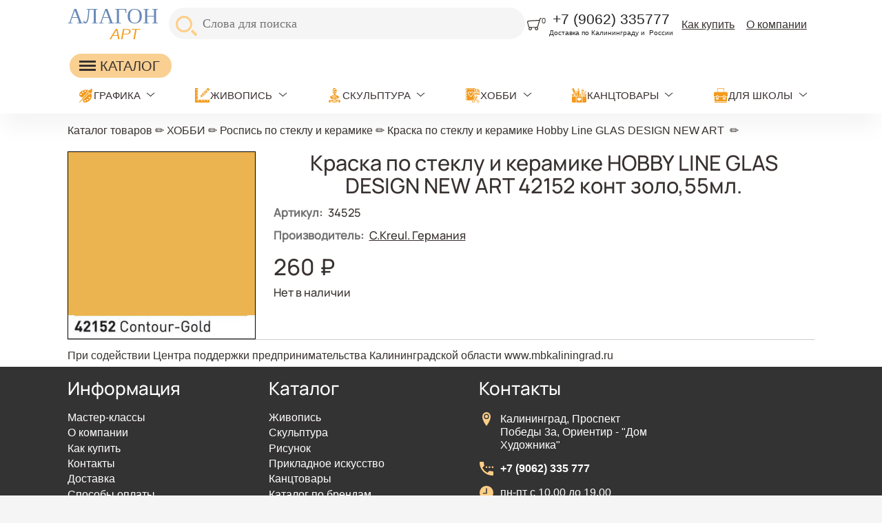

--- FILE ---
content_type: text/html; charset=utf-8
request_url: https://alagonart.ru/node/1534
body_size: 16261
content:
<!DOCTYPE html>
<html class="not-front device-computer lang-ru lang-default" xmlns="http://www.w3.org/1999/xhtml" xml:lang="ru" dir="ltr">
<head>
  <meta http-equiv="Content-Type" content="text/html; charset=utf-8" />
<meta name="Generator" content="Itinity (https://itinity.ariora.ru)" />
<link rel="canonical" href="/node/1534" />
<meta http-equiv="Content-language" content="ru" />
<link rel="preload" as="font" type="font/ttf" href="/sites/alagonart.ru/files/themes_creator/themes/alagon1/fonts/Manrope-medium/manrope-medium.ttf?t99bek" crossorigin="anonymous" />

  <title>Краска по стеклу и керамике HOBBY LINE GLAS DESIGN NEW ART 42152 конт золо,55мл. | alagonart.ru</title>
	<link rel="icon" type="image/png" sizes="192x192" href="/sites/alagonart.ru/files/themes_creator/themes/alagon1/media/favicon-rs-192.png"/>
	<meta name="viewport" content="width=device-width, initial-scale=1.0, user-scalable=no" />
  <link type="text/css" rel="stylesheet" href="https://alagonart.ru/sites/alagonart.ru/files/css/css_agDv4okzuw_aWMfDPX3xOAf7uEkmhHd5jJzh38esHpY.css" media="all" />
<link type="text/css" rel="stylesheet" href="https://alagonart.ru/sites/alagonart.ru/files/css/css_y3oxl5YMNEieb2op35JXrULoqQg7WOwUA42JnfQyjPs.css" media="all" />
<link type="text/css" rel="stylesheet" href="https://alagonart.ru/sites/alagonart.ru/files/css/css_EL8a09e0EWOG_VV44byGhVN5SjY6c8yWqp-_gdGkQ0Y.css" media="all" />
<style type="text/css" media="all">
<!--/*--><![CDATA[/*><!--*/
.yW13nUGb-cBZcwsjugaahVxVyB0{display:none !important;}

/*]]>*/-->
</style>
<link type="text/css" rel="stylesheet" href="https://alagonart.ru/sites/alagonart.ru/files/css/css_ltWcoPKB-52zwd6UYdun0OZTNfGQluXu2JtqSYB7Biw.css" media="all" />
<style type="text/css" media="all">
<!--/*--><![CDATA[/*><!--*/
.block .lang-en{display:none;}

/*]]>*/-->
</style>
<link type="text/css" rel="stylesheet" href="https://alagonart.ru/sites/alagonart.ru/files/css/css_2bZ8-9X8j_Sqf9PCVBsO3gZTOuWSm53e-6B4wrow5gY.css" media="all" />
<link type="text/css" rel="stylesheet" href="https://alagonart.ru/sites/alagonart.ru/files/css/alagon1.fonts-definitions.css?t99bek" media="all" />
<link type="text/css" rel="stylesheet" href="https://alagonart.ru/sites/alagonart.ru/files/css/css_ojyr6BtM__HC3AKoOnR-7ZTYDZ1RvgFc97ePa1vdyyQ.css" media="all" />
<link type="text/css" rel="stylesheet" href="https://alagonart.ru/sites/alagonart.ru/files/css/css_47DEQpj8HBSa-_TImW-5JCeuQeRkm5NMpJWZG3hSuFU.css" media="print" />

  <script type="text/javascript">
<!--//--><![CDATA[//><!--
try { if ('documentElement' in document) { document.documentElement.classList.add('js'); } } catch (e) { }; // @see fixes.module:2154
//--><!]]>
</script>
<script type="text/javascript" src="https://alagonart.ru/sites/alagonart.ru/files/js/js_JE9pq6eEWLckDlN4xJceut6LfFPHXWJ4gPnaBUlptTw.js"></script>
<script type="text/javascript">
<!--//--><![CDATA[//><!--
jQuery.migrateMute=true;jQuery.migrateTrace=false;
//--><!]]>
</script>
<script type="text/javascript" src="https://alagonart.ru/sites/alagonart.ru/files/js/js_rfoXUWjpxeKiCfsfNsL3S1ya76Hsks2cQUtk6cmxGWU.js"></script>
<script type="text/javascript" src="https://alagonart.ru/sites/alagonart.ru/files/js/js_hR-Fv_G1jDXV3u2OOWd3edDk3fCkV2YH9ejsZYD9ggU.js"></script>
<script type="text/javascript" src="https://alagonart.ru/sites/alagonart.ru/files/js/js_PaqgADZEPlB1KSXewAYOCIB9OpVDDs5rHxkCAkd5paQ.js"></script>
<script type="text/javascript" src="https://alagonart.ru/sites/alagonart.ru/files/js/js_FNGRVeUz3956L_IvN_iRwE54SFuPUIyI0JxkGWBSoq4.js"></script>
<script type="text/javascript" src="https://alagonart.ru/sites/alagonart.ru/files/js/js_orGPm8RpqWZN7wt6q3Gc1xiGoT3hAeaZEyVAp2-AmP0.js"></script>
<script type="text/javascript">
<!--//--><![CDATA[//><!--
jQuery.extend(Drupal.settings, {"basePath":"\/","pathPrefix":"","setHasJsCookie":1,"ajaxPageState":{"theme":"alagon1","theme_token":"Ke4WitFiOsahrcpLIUzyVaUgNlagZLrLHs1WidbRDWg","js":{"0":1,"profiles\/itinity\/modules\/itk\/jquery_latest\/replace\/jquery\/2.1\/jquery.min.js":1,"1":1,"profiles\/itinity\/modules\/itk\/jquery_latest\/replace\/jquery-migrate\/1.2.1\/jquery-migrate.min.js":1,"misc\/jquery-extend-3.4.0.js":1,"misc\/jquery-html-prefilter-3.5.0-backport.js":1,"misc\/jquery.once.js":1,"profiles\/itinity\/modules\/itk\/jquery_latest\/replace\/ui\/1.10.2\/ui\/minified\/jquery.ui.core.min.js":1,"profiles\/itinity\/modules\/itk\/jquery_latest\/replace\/ui\/1.10.2\/ui\/minified\/jquery.ui.widget.min.js":1,"misc\/drupal.js":1,"profiles\/itinity\/modules\/itk\/fancybox_itk\/lib\/cloud-zoom\/cloud-zoom.1.0.2.js":1,"profiles\/itinity\/modules\/itk\/jquery_latest\/replace\/ui\/1.10.2\/ui\/minified\/jquery.ui.mouse.min.js":1,"profiles\/itinity\/modules\/itk\/addons\/lib\/mousewheel\/jquery.mousewheel.min.js":1,"profiles\/itinity\/modules\/itk\/fancybox_itk\/lib\/fancybox.2.1.7\/jquery.fancybox.js":1,"misc\/ajax.js":1,"profiles\/itinity\/modules\/itk\/fixes\/js\/fixes.ajax.js":1,"profiles\/itinity\/modules\/itk\/jquery_latest\/replace\/ui\/1.10.2\/external\/jquery.cookie.js":1,"misc\/progress.js":1,"profiles\/itinity\/modules\/itk\/features\/modules\/confirm_dialog\/confirm.popup.js":1,"public:\/\/languages\/ru_PpwJeEaHZrUtxKtixUlCXjNoojyDXs8T2oPrCTV__wQ.js":1,"profiles\/itinity\/modules\/itk\/fixes\/js\/fixes.js":1,"misc\/form.js":1,"misc\/jquery.cookie.js":1,"profiles\/itinity\/modules\/itk\/fancybox_itk\/js\/initFancybox.js":1,"profiles\/itinity\/modules\/itk\/itinity_announces\/itinity-announces.js":1,"profiles\/itinity\/modules\/itk\/features\/modules\/pictogram\/pictogram.js":1,"profiles\/itinity\/modules\/itk\/features\/modules\/popup_elements\/popup_elements.js":1,"profiles\/itinity\/modules\/itk\/utils\/js\/utils.js":1,"profiles\/itinity\/modules\/itk\/features\/js\/features.js":1,"profiles\/itinity\/modules\/itk\/features\/modules\/search_extend\/js\/search_extend.js":1,"profiles\/itinity\/modules\/itk\/shop\/js\/shop_cart.block.js":1,"sites\/all\/modules\/extlink\/js\/extlink.js":1,"profiles\/itinity\/modules\/itk\/features\/modules\/block_effects\/js\/block_effects.popup.js":1,"profiles\/itinity\/modules\/itk\/features\/js\/features.form.js":1,"profiles\/itinity\/modules\/itk\/fixes\/js\/fixes.form.js":1,"profiles\/itinity\/modules\/itk\/seo\/seo.js":1,"sites\/alagonart.ru\/files\/themes_creator\/themes\/alagon1\/scripts\/burger.js":1,"sites\/alagonart.ru\/files\/themes_creator\/themes\/alagon1\/scripts\/burger-group-blocks.js":1,"sites\/alagonart.ru\/files\/themes_creator\/themes\/alagon1\/scripts\/menu-arrow.js":1},"css":{"modules\/system\/system.base.css":1,"modules\/system\/system.menus.css":1,"modules\/system\/system.messages.css":1,"modules\/system\/system.theme.css":1,"profiles\/itinity\/modules\/itk\/fancybox_itk\/lib\/cloud-zoom\/cloud-zoom.css":1,"profiles\/itinity\/modules\/itk\/fancybox_itk\/css\/cloud-zoom.itk.css":1,"misc\/ui\/jquery.ui.core.css":1,"misc\/ui\/jquery.ui.theme.css":1,"misc\/ui\/jqueryui.corecss":1,"profiles\/itinity\/modules\/itk\/fancybox_itk\/lib\/fancybox.2.1.7\/jquery.fancybox.css":1,"profiles\/itinity\/modules\/itk\/fancybox_itk\/css\/jquery.fancybox.itk.css":1,"modules\/comment\/comment.css":1,"modules\/field\/theme\/field.css":1,"modules\/node\/node.css":1,"modules\/search\/search.css":1,"modules\/user\/user.css":1,"sites\/all\/modules\/extlink\/css\/extlink.css":1,"sites\/all\/modules\/ckeditor\/css\/ckeditor.css":1,"profiles\/itinity\/modules\/itk\/fixes\/css\/fixes.css":1,"public:\/\/css\/shop.scss.875038139.css":1,"0":1,"profiles\/itinity\/modules\/itk\/features\/modules\/confirm_dialog\/confirm_dialog.css":1,"1":1,"profiles\/itinity\/modules\/itk\/fancybox_itk\/css\/fancybox_gallery.css":1,"profiles\/itinity\/modules\/itk\/features\/css\/features.css":1,"profiles\/itinity\/modules\/itk\/itinity_announces\/itinity-announces.css":1,"profiles\/itinity\/modules\/itk\/features\/modules\/pictogram\/pictogram.css":1,"profiles\/itinity\/modules\/itk\/features\/modules\/popup_elements\/popup_elements.css":1,"public:\/\/css\/social_profile.admin_menu.scss.1598027227.css":1,"profiles\/itinity\/modules\/itk\/social_profile\/css\/social_profile.css":1,"profiles\/itinity\/modules\/itk\/utils\/utils.scss":1,"public:\/\/css\/search-extend-popup.scss.794029641.css":1,"public:\/\/css\/search_extend.form.scss.267478158.css":1,"public:\/\/css\/teaser_multimedia_block.scss.564885472.css":1,"profiles\/itinity\/modules\/itk\/supermenu\/js\/superfish\/css\/superfish.css":1,"profiles\/itinity\/modules\/itk\/supermenu\/js\/superfish\/style\/default.css":1,"public:\/\/css\/supermenu.scss.1970035078.css":1,"profiles\/itinity\/modules\/itk\/features\/modules\/block_effects\/css\/block_effects.popup.css":1,"public:\/\/css\/multifield.scss.1309259786.css":1,"public:\/\/css\/addons.scss.2466904396.css":1,"profiles\/itinity\/modules\/itk\/features\/css\/features.form.css":1,"public:\/\/css\/alagon1.fonts-definitions.css":1,"public:\/\/css\/reset.scss.109664822.css":1,"public:\/\/css\/variables.scss.1415867098.css":1,"public:\/\/css\/admin.scss.232521162.css":1,"public:\/\/css\/layout.scss.3941208465.css":1,"public:\/\/css\/regions.scss.3073856198.css":1,"public:\/\/css\/elements.scss.1302640973.css":1,"public:\/\/css\/catalogs.scss.1940600610.css":1,"public:\/\/css\/burger.scss.3419179580.css":1,"public:\/\/css\/blocks.scss.699223829.css":1,"public:\/\/css\/nav.scss.2823754398.css":1,"public:\/\/css\/custom.scss.3686630204.css":1,"public:\/\/css\/node_product.scss.3415271934.css":1,"public:\/\/css\/node_order.scss.1221479786.css":1,"public:\/\/css\/node_news.scss.87237018.css":1,"public:\/\/css\/blocks_adaptive.scss.1526378959.css":1,"public:\/\/css\/print.scss.2567877839.css":1}},"confirm_url_regex":"^(([\u0026?]q=)|(https\\:\\\/\\\/alagonart\\.ru)?\\\/)([^\u0026?#\\s]+)","popup_elements_url":"\/popup_elements?url=","imagecachePresets":{"56x42":"56x42","96x72":"96x72","128x96":"128x96","192x144":"192x144","240x180":"240x180","360x270":"360x270","480x360":"480x360","600x450":"600x450","720x540":"720x540","960x720":"960x720","1280x960":"1280x960","200_200":"200_200","230":230,"400_400":"400_400"},"mediaPath":"https:\/\/alagonart.ru\/sites\/alagonart.ru\/files","minimumWordSize":"3","urlIsAjaxTrusted":{"\/search\/node":true,"\/node\/1534":true},"extlink":{"extTarget":"_blank","extClass":0,"extLabel":"(link is external)","extImgClass":0,"extIconPlacement":"append","extSubdomains":1,"extExclude":"","extInclude":"","extCssExclude":"","extCssExplicit":"","extAlert":0,"extAlertText":"This link will take you to an external web site. We are not responsible for their content.","mailtoClass":"mailto","mailtoLabel":"(link sends e-mail)","extUseFontAwesome":false}});
//--><!]]>
</script>

</head>
<body class="html no-sidebars page-node node-type-product callback-node-page-view url-node-1534 level-1">
  <a href="#main-content" class="element-invisible element-focusable">Перейти к основному содержанию</a>
  <div class="page">
    <div class="region region-header-top page__header-top">
    <div id="block-block-11" class="block block-block no-title odd first  block-block-11" >
  
  <div class="content" >
    <a href="https://alagonart.ru/" class="logo__wrapper">
<div class="logo__part1">АЛАГОН</div>
<!-- <div class="logo__part2"><img class="logo__part2-img" alt="" src="/sites/alagonart.ru/files/files/logo.png?t=1590578949" /></div> -->
<div class="logo__part3">АРТ</div>
</a>

  </div>
</div><div id="block-search-form" class="block block-search no-title even   block-search-form" >
  
  <div class="content" >
    <form class="search-block-form search-block-form search-mod-inside" action="/search/node" method="post" id="search-block-form" accept-charset="UTF-8"><div><div class="container-inline">
      <h3 class="element-invisible">Форма поиска</h3>
    <input class="form-submit--op-submit default-submit element-invisible form-submit" type="submit" id="edit-submit--2" name="op" value="Найти" /><div class="form-item form-type-textfield form-item-search-block-form">
<label class="element-invisible" for="edit-search-block-form--2">Поиск</label>
 <input title="Введите ключевые слова для поиска." placeholder="Слова для поиска" size="45" style="height: 36px" type="text" id="edit-search-block-form--2" name="search_block_form" value="" maxlength="128" class="form-text" />
</div><div class="form-actions form-wrapper" id="edit-actions"><input class="form-submit--op-submit form-submit" style="height: 36px" type="submit" id="edit-submit" name="op" value="Найти" /></div><input type="hidden" name="form_build_id" value="form-2G9ThXYAXOgqgbrUsnzmCrk82yqVanK2WGT-RGA0YOk" />
<input type="hidden" name="form_id" value="search_block_form" />
</div>
</div></form>
  </div>
</div><div id="block-shop-cart" class="block block-shop no-title odd   block-shop-cart" >
  
  <div class="content" >
    <form class="shop-cart-wrapper cart-empty shop-carts-block-form" data-shop_cart_devmode="" data-buy_button_form_url="https://alagonart.ru/js/shop-cart-buy-button-ajax?get%5Bq%5D=node/1534" data-reload_block_url="https://alagonart.ru/js/shop-cart-ajax?get%5Bq%5D=node/1534" action="/node/1534" method="post" id="shop-carts-block-form" accept-charset="UTF-8"><div><a class="shop-cart-block-caption" href="/shop/cart"> <span class="shop-cart-icon"><svg xmlns="http://www.w3.org/2000/svg" xml:space="preserve" width="380px" height="330px" version="1.1" style="shape-rendering:geometricPrecision; text-rendering:geometricPrecision; image-rendering:optimizeQuality; fill-rule:evenodd; clip-rule:evenodd" viewBox="0 0 4439 3856" xmlns:xlink="http://www.w3.org/1999/xlink">
  <g>
    <path style="fill:currentColor;" d="M4364 215c-124,47 -195,45 -264,109 -41,38 -319,1040 -346,1138 -71,256 -150,512 -223,767 -35,123 -68,256 -111,383 -60,174 -138,245 -206,314 122,103 185,260 186,402 2,285 -230,518 -496,524 -241,6 -537,-156 -546,-527 -2,-104 37,-192 71,-265l-1025 0c37,69 67,123 71,259 8,315 -253,534 -510,535 -283,1 -530,-213 -535,-531 -2,-142 59,-257 146,-354 -269,-190 -261,-404 -359,-792l-200 -781c-54,-213 16,-457 260,-518 342,-86 3322,-261 3472,-269l113 -372c36,-94 92,-133 173,-159 110,-34 191,-62 243,-74 72,-17 128,7 148,60 24,66 18,119 -62,149zm-1224 3126c3,136 -105,246 -250,250 -154,4 -274,-111 -273,-262 1,-152 126,-261 262,-260 170,2 258,136 261,273zm-2449 -2c-3,-139 106,-272 269,-271 163,0 257,136 258,263 1,127 -104,262 -256,264 -152,2 -267,-117 -270,-256zm2948 -2437c-35,172 -103,352 -147,518l-298 1028c-50,177 -141,328 -318,354 -375,54 -1162,23 -1621,25 -93,0 -355,-15 -449,-36 -139,-30 -213,-116 -254,-272 -95,-358 -178,-701 -269,-1057 -59,-214 -18,-308 153,-335 804,-128 2352,-182 3204,-225z" />
  </g>
</svg></span><small class="shop-cart-qty"><sup>0</sup></small> </a><input class="js-hide form-submit--op-submit default-submit element-invisible form-submit" type="submit" id="edit-submit-3" name="op" value="Сохранить" /><input class="js-hide form-submit--op-submit default-submit form-submit" type="submit" id="edit-submit--3" name="op" value="Сохранить" /><div class="element-hidden"><div class="form-item form-type-textfield form-item-add">
 <input type="text" id="edit-add" name="add" value="" maxlength="128" class="form-text" />
</div></div><input type="hidden" name="form_build_id" value="form-j2YYIHpDOIta0tVuvIsFcC4Cg7bLVNUDwn5iK0g2WQk" />
<input type="hidden" name="form_id" value="shop_carts_block_form" />
</div></form>
  </div>
</div><div id="block-block-1" class="block block-block no-title even   block-block-1" >
  
  <div class="content" >
    <p class="rtecenter"><span style="color:#242424"><span style="font-size:1.3rem">+7 (9062) 335777</span></span></p>

<p class="rtecenter"><span style="font-size:0.6rem"><span style="color:#242424">Доставка по Калининграду и  России</span></span></p>

  </div>
</div><div id="block-menu-menu-menyu-v-shapke" class="block block-menu no-title odd   block-menu-menu-menyu-v-shapke" >
  
  <div class="content" >
    <ul class="root-items-count-2 supermenu sf-simple use-mobile-menu menu-horizontal menu sf-level-1" id="supermenu-menu-menyu-v-shapke"><li class="first leaf even num-1 l-url-node-12442 l-url-node" id="menu-3015-menu-menyu-v-shapke"><a href="/node/12442" title=""><span class="sf-l-title">Как купить</span></a></li>
<li class="last leaf odd num-2 global-last l-url-node-12441 l-url-node" id="menu-3016-menu-menyu-v-shapke"><a href="/node/12441" title=""><span class="sf-l-title">О компании</span></a></li>
</ul>
  </div>
</div><div id="block-block-15" class="block block-block no-title even  last block-block-15" >
  
  <div class="content" >
    <div class="burger">
	<line></line>
</div>
<div class="content burger-content burger-group-blocks" data-resize-threshold="850" data-movable-blocks=".block-block-1, .block-menu-blocks-1, .block.block-search, .block-menu-menu-menyu-v-shapke">

</div>
  </div>
</div>  </div>

    <div class="region region-header-middle page__header-middle">
    <div id="block-block-14" class="block block-block no-title odd first  block-block-14" >
  
  <div class="content" >
    <a href="https://alagonart.ru/cat">

<div class="desktop-burger">
	<div class="burger-d">
		<line></line>
	</div>
	 <span>КАТАЛОГ</span>
</div>

 </a>


  </div>
</div><div id="block-menu-blocks-1" class="block block-menu-blocks no-title even  last block-menu-blocks-1 block-for-menu-obychnoe-menyu menu-force-expanded" >
  
  <div class="content" >
    <ul class="menu level-1"><li class="first expanded l-url-catalog--922 l-url-catalog"><a href="/cat/922">ГРАФИКА</a><span class="arrow"></span><ul class="menu level-2"><li class="first leaf l-url-catalog-2--923 l-url-catalog-2 l-url-catalog"><a href="/cat/922/923">Графит и графитовые карандаши</a></li>
<li class="leaf l-url-catalog-2--924 l-url-catalog-2 l-url-catalog"><a href="/cat/922/924">Ластики и растушевки</a></li>
<li class="expanded l-url-catalog-2--925 l-url-catalog-2 l-url-catalog"><a href="/cat/922/925">Маркеры и линеры</a><span class="arrow"></span><ul class="menu level-3"><li class="first leaf l-url-catalog-2-922--1022 l-url-catalog-2-922 l-url-catalog-2 l-url-catalog"><a href="/cat/922/925/1022">Линеры Sakura PIGMA BRUSH</a></li>
<li class="last leaf l-url-catalog-2-922--926 l-url-catalog-2-922 l-url-catalog-2 l-url-catalog"><a href="/cat/922/925/926">Ручки капилярные Sakura PIGMA BRUSH</a></li>
</ul></li>
<li class="leaf l-url-catalog-2--927 l-url-catalog-2 l-url-catalog"><a href="/cat/922/927">Механические карандаши и стержни</a></li>
<li class="leaf l-url-catalog-2--928 l-url-catalog-2 l-url-catalog"><a href="/cat/922/928">Пастель и пастельные карандаши</a></li>
<li class="leaf l-url-catalog-2--929 l-url-catalog-2 l-url-catalog"><a href="/cat/922/929">Сангина, сепия, соус</a></li>
<li class="leaf l-url-catalog-2--930 l-url-catalog-2 l-url-catalog"><a href="/cat/922/930">Уголь и угольные карандаши</a></li>
<li class="leaf l-url-catalog-2--931 l-url-catalog-2 l-url-catalog"><a href="/cat/922/931">Фиксативы</a></li>
<li class="leaf l-url-catalog-2--932 l-url-catalog-2 l-url-catalog"><a href="/cat/922/932">Художественные наборы для графики</a></li>
<li class="last leaf l-url-catalog-2--933 l-url-catalog-2 l-url-catalog"><a href="/cat/922/933">Цветные и акварельные карандаши</a></li>
</ul></li>
<li class="expanded l-url-catalog--854 l-url-catalog"><a href="/cat/854">ЖИВОПИСЬ</a><span class="arrow"></span><ul class="menu level-2"><li class="first expanded l-url-catalog-2--855 l-url-catalog-2 l-url-catalog"><a href="/cat/854/855">Бумага и картон</a><span class="arrow"></span><ul class="menu level-3"><li class="first leaf l-url-catalog-2-854--856 l-url-catalog-2-854 l-url-catalog-2 l-url-catalog"><a href="/cat/854/855/856">Бумага для акварели</a></li>
<li class="leaf l-url-catalog-2-854--857 l-url-catalog-2-854 l-url-catalog-2 l-url-catalog"><a href="/cat/854/855/857">Бумага для акрила и масла</a></li>
<li class="leaf l-url-catalog-2-854--858 l-url-catalog-2-854 l-url-catalog-2 l-url-catalog"><a href="/cat/854/855/858">Бумага для маркеров</a></li>
<li class="leaf l-url-catalog-2-854--859 l-url-catalog-2-854 l-url-catalog-2 l-url-catalog"><a href="/cat/854/855/859">Бумага для офорта, литографии и эстампа</a></li>
<li class="leaf l-url-catalog-2-854--860 l-url-catalog-2-854 l-url-catalog-2 l-url-catalog"><a href="/cat/854/855/860">Бумага для пастели</a></li>
<li class="leaf l-url-catalog-2-854--861 l-url-catalog-2-854 l-url-catalog-2 l-url-catalog"><a href="/cat/854/855/861">Бумага для рисунков и графики</a></li>
<li class="leaf l-url-catalog-2-854--862 l-url-catalog-2-854 l-url-catalog-2 l-url-catalog"><a href="/cat/854/855/862">Бумага чертежная и техническая</a></li>
<li class="last leaf l-url-catalog-2-854--863 l-url-catalog-2-854 l-url-catalog-2 l-url-catalog"><a href="/cat/854/855/863">Картон</a></li>
</ul></li>
<li class="leaf l-url-catalog-2--864 l-url-catalog-2 l-url-catalog"><a href="/cat/854/864">Гипсовые фигуры и манекены</a></li>
<li class="expanded l-url-catalog-2--865 l-url-catalog-2 l-url-catalog"><a href="/cat/854/865">Инструменты для живописи</a><span class="arrow"></span><ul class="menu level-3"><li class="first leaf l-url-catalog-2-854--866 l-url-catalog-2-854 l-url-catalog-2 l-url-catalog"><a href="/cat/854/865/866">Мастихины</a></li>
<li class="leaf l-url-catalog-2-854--1023 l-url-catalog-2-854 l-url-catalog-2 l-url-catalog"><a href="/cat/854/865/1023">Пеналы</a></li>
<li class="leaf l-url-catalog-2-854--945 l-url-catalog-2-854 l-url-catalog-2 l-url-catalog"><a href="/cat/854/865/945">Скотч малярный, клейкая лента</a></li>
<li class="leaf l-url-catalog-2-854--867 l-url-catalog-2-854 l-url-catalog-2 l-url-catalog"><a href="/cat/854/865/867">Палитры</a></li>
<li class="last leaf l-url-catalog-2-854--868 l-url-catalog-2-854 l-url-catalog-2 l-url-catalog"><a href="/cat/854/865/868">Пеналы для кистей</a></li>
</ul></li>
<li class="expanded l-url-catalog-2--869 l-url-catalog-2 l-url-catalog"><a href="/cat/854/869">Кисти</a><span class="arrow"></span><ul class="menu level-3"><li class="first leaf l-url-catalog-2-854--870 l-url-catalog-2-854 l-url-catalog-2 l-url-catalog"><a href="/cat/854/869/870">белка</a></li>
<li class="leaf l-url-catalog-2-854--902 l-url-catalog-2-854 l-url-catalog-2 l-url-catalog"><a href="/cat/854/869/902">пони, коза и другие кисти</a></li>
<li class="leaf l-url-catalog-2-854--871 l-url-catalog-2-854 l-url-catalog-2 l-url-catalog"><a href="/cat/854/869/871">валики, спонжи и др.</a></li>
<li class="leaf l-url-catalog-2-854--872 l-url-catalog-2-854 l-url-catalog-2 l-url-catalog"><a href="/cat/854/869/872">кисти с резервуаром для воды</a></li>
<li class="leaf l-url-catalog-2-854--873 l-url-catalog-2-854 l-url-catalog-2 l-url-catalog"><a href="/cat/854/869/873">колонок</a></li>
<li class="leaf l-url-catalog-2-854--874 l-url-catalog-2-854 l-url-catalog-2 l-url-catalog"><a href="/cat/854/869/874">синтетика</a></li>
<li class="last leaf l-url-catalog-2-854--875 l-url-catalog-2-854 l-url-catalog-2 l-url-catalog"><a href="/cat/854/869/875">щетина</a></li>
</ul></li>
<li class="expanded l-url-catalog-2--876 l-url-catalog-2 l-url-catalog"><a href="/cat/854/876">Краски и медиумы</a><span class="arrow"></span><ul class="menu level-3"><li class="first leaf l-url-catalog-2-854--877 l-url-catalog-2-854 l-url-catalog-2 l-url-catalog"><a href="/cat/854/876/877">Акварельные краски и наборы</a></li>
<li class="leaf l-url-catalog-2-854--878 l-url-catalog-2-854 l-url-catalog-2 l-url-catalog"><a href="/cat/854/876/878">Акриловые краски и наборы</a></li>
<li class="leaf l-url-catalog-2-854--879 l-url-catalog-2-854 l-url-catalog-2 l-url-catalog"><a href="/cat/854/876/879">Грунты, разбавители и связующие</a></li>
<li class="leaf l-url-catalog-2-854--880 l-url-catalog-2-854 l-url-catalog-2 l-url-catalog"><a href="/cat/854/876/880">Гуашь</a></li>
<li class="leaf l-url-catalog-2-854--881 l-url-catalog-2-854 l-url-catalog-2 l-url-catalog"><a href="/cat/854/876/881">Масляные краски и наборы</a></li>
<li class="last leaf l-url-catalog-2-854--882 l-url-catalog-2-854 l-url-catalog-2 l-url-catalog"><a href="/cat/854/876/882">Темпера</a></li>
</ul></li>
<li class="expanded l-url-catalog-2--883 l-url-catalog-2 l-url-catalog"><a href="/cat/854/883">Мольберты, этюдники, планшеты</a><span class="arrow"></span><ul class="menu level-3"><li class="first leaf l-url-catalog-2-854--942 l-url-catalog-2-854 l-url-catalog-2 l-url-catalog"><a href="/cat/854/883/942">Мольберты лиры</a></li>
<li class="leaf l-url-catalog-2-854--884 l-url-catalog-2-854 l-url-catalog-2 l-url-catalog"><a href="/cat/854/883/884">Мольберты настольные</a></li>
<li class="leaf l-url-catalog-2-854--943 l-url-catalog-2-854 l-url-catalog-2 l-url-catalog"><a href="/cat/854/883/943">Мольберты станковые</a></li>
<li class="leaf l-url-catalog-2-854--944 l-url-catalog-2-854 l-url-catalog-2 l-url-catalog"><a href="/cat/854/883/944">Мольберты треноги</a></li>
<li class="leaf l-url-catalog-2-854--885 l-url-catalog-2-854 l-url-catalog-2 l-url-catalog"><a href="/cat/854/883/885">Мольберты студийные</a></li>
<li class="leaf l-url-catalog-2-854--887 l-url-catalog-2-854 l-url-catalog-2 l-url-catalog"><a href="/cat/854/883/887">планшеты</a></li>
<li class="last leaf l-url-catalog-2-854--888 l-url-catalog-2-854 l-url-catalog-2 l-url-catalog"><a href="/cat/854/883/888">Этюдники</a></li>
</ul></li>
<li class="expanded l-url-catalog-2--889 l-url-catalog-2 l-url-catalog"><a href="/cat/854/889">Холсты и другие основы</a><span class="arrow"></span><ul class="menu level-3"><li class="first leaf l-url-catalog-2-854--890 l-url-catalog-2-854 l-url-catalog-2 l-url-catalog"><a href="/cat/854/889/890">Картон грунтованный</a></li>
<li class="leaf l-url-catalog-2-854--891 l-url-catalog-2-854 l-url-catalog-2 l-url-catalog"><a href="/cat/854/889/891">Холст в рулоне</a></li>
<li class="leaf l-url-catalog-2-854--892 l-url-catalog-2-854 l-url-catalog-2 l-url-catalog"><a href="/cat/854/889/892">Холст на картоне</a></li>
<li class="last leaf l-url-catalog-2-854--893 l-url-catalog-2-854 l-url-catalog-2 l-url-catalog"><a href="/cat/854/889/893">Холст на подрамнике</a></li>
</ul></li>
<li class="last expanded l-url-catalog-2--894 l-url-catalog-2 l-url-catalog"><a href="/cat/854/894">Хранение и переноска работ</a><span class="arrow"></span><ul class="menu level-3"><li class="first leaf l-url-catalog-2-854--895 l-url-catalog-2-854 l-url-catalog-2 l-url-catalog"><a href="/cat/854/894/895">папки для работ и сумки для планшетов</a></li>
<li class="last leaf l-url-catalog-2-854--896 l-url-catalog-2-854 l-url-catalog-2 l-url-catalog"><a href="/cat/854/894/896">тубусы</a></li>
</ul></li>
</ul></li>
<li class="expanded l-url-catalog--898 l-url-catalog"><a href="/cat/898">СКУЛЬПТУРА</a><span class="arrow"></span><ul class="menu level-2"><li class="first last leaf l-url-catalog-2--899 l-url-catalog-2 l-url-catalog"><a href="/cat/898/899">Инструменты для моделирования</a></li>
</ul></li>
<li class="expanded active-trail l-url-catalog--692 l-url-catalog"><a href="/cat/692" class="active-trail">ХОББИ</a><span class="arrow"></span><ul class="menu level-2"><li class="first leaf l-url-catalog-2--1024 l-url-catalog-2 l-url-catalog"><a href="/cat/692/1024">Картины по номерам</a></li>
<li class="leaf l-url-catalog-2--1027 l-url-catalog-2 l-url-catalog"><a href="/catalog/2/692/1027">Мебельная миниатюра</a></li>
<li class="leaf l-url-catalog-2--835 l-url-catalog-2 l-url-catalog"><a href="/cat/692/835">Режущие инструменты и коврики</a></li>
<li class="expanded l-url-catalog-2--721 l-url-catalog-2 l-url-catalog"><a href="/cat/692/721">Скрапбукинг</a><span class="arrow"></span><ul class="menu level-3"><li class="first leaf l-url-catalog-2-692--722 l-url-catalog-2-692 l-url-catalog-2 l-url-catalog"><a href="/cat/692/721/722">Альбомы</a></li>
<li class="leaf l-url-catalog-2-692--724 l-url-catalog-2-692 l-url-catalog-2 l-url-catalog"><a href="/cat/692/721/724">Брадсы</a></li>
<li class="leaf l-url-catalog-2-692--723 l-url-catalog-2-692 l-url-catalog-2 l-url-catalog"><a href="/cat/692/721/723">Аппликации</a></li>
<li class="leaf l-url-catalog-2-692--725 l-url-catalog-2-692 l-url-catalog-2 l-url-catalog"><a href="/cat/692/721/725">Бумага</a></li>
<li class="leaf l-url-catalog-2-692--726 l-url-catalog-2-692 l-url-catalog-2 l-url-catalog"><a href="/cat/692/721/726">Бусы и веревочки</a></li>
<li class="leaf l-url-catalog-2-692--736 l-url-catalog-2-692 l-url-catalog-2 l-url-catalog"><a href="/cat/692/721/736">Эмбоссинг (тиснение)</a></li>
<li class="leaf l-url-catalog-2-692--735 l-url-catalog-2-692 l-url-catalog-2 l-url-catalog"><a href="/cat/692/721/735">Штампинг</a></li>
<li class="leaf l-url-catalog-2-692--734 l-url-catalog-2-692 l-url-catalog-2 l-url-catalog"><a href="/cat/692/721/734">Цветы, листья, бантики</a></li>
<li class="leaf l-url-catalog-2-692--733 l-url-catalog-2-692 l-url-catalog-2 l-url-catalog"><a href="/cat/692/721/733">Стразы и жемчуг</a></li>
<li class="leaf l-url-catalog-2-692--732 l-url-catalog-2-692 l-url-catalog-2 l-url-catalog"><a href="/cat/692/721/732">Проволока синельная</a></li>
<li class="leaf l-url-catalog-2-692--731 l-url-catalog-2-692 l-url-catalog-2 l-url-catalog"><a href="/cat/692/721/731">Помпоны</a></li>
<li class="leaf l-url-catalog-2-692--730 l-url-catalog-2-692 l-url-catalog-2 l-url-catalog"><a href="/cat/692/721/730">Перья</a></li>
<li class="leaf l-url-catalog-2-692--729 l-url-catalog-2-692 l-url-catalog-2 l-url-catalog"><a href="/cat/692/721/729">Ножницы фигурные</a></li>
<li class="leaf l-url-catalog-2-692--728 l-url-catalog-2-692 l-url-catalog-2 l-url-catalog"><a href="/cat/692/721/728">Компостеры (фигурные дыроколы)</a></li>
<li class="last leaf l-url-catalog-2-692--727 l-url-catalog-2-692 l-url-catalog-2 l-url-catalog"><a href="/cat/692/721/727">Заготовки конвертов и открыток</a></li>
</ul></li>
<li class="expanded l-url-catalog-2--719 l-url-catalog-2 l-url-catalog"><a href="/cat/692/719">Роспись по ткани</a><span class="arrow"></span><ul class="menu level-3"><li class="first last leaf l-url-catalog-2-692--720 l-url-catalog-2-692 l-url-catalog-2 l-url-catalog"><a href="/cat/692/719/720">Инструменты и вспомогательные материалы для росписи по ткани</a></li>
</ul></li>
<li class="leaf active-trail l-url-catalog-2--718 l-url-catalog-2 l-url-catalog"><a href="/cat/692/718" class="active-trail">Роспись по стеклу и керамике</a></li>
<li class="leaf l-url-catalog-2--716 l-url-catalog-2 l-url-catalog"><a href="/cat/692/716">Лепка и моделирование</a></li>
<li class="leaf l-url-catalog-2--715 l-url-catalog-2 l-url-catalog"><a href="/cat/692/715">Квиллинг</a></li>
<li class="leaf l-url-catalog-2--714 l-url-catalog-2 l-url-catalog"><a href="/cat/692/714">Каллиграфия</a></li>
<li class="leaf l-url-catalog-2--713 l-url-catalog-2 l-url-catalog"><a href="/cat/692/713">Золочение</a></li>
<li class="expanded l-url-catalog-2--705 l-url-catalog-2 l-url-catalog"><a href="/cat/692/705">Заготовки для декорирования и росписи</a><span class="arrow"></span><ul class="menu level-3"><li class="first leaf l-url-catalog-2-692--711 l-url-catalog-2-692 l-url-catalog-2 l-url-catalog"><a href="/cat/692/705/711">Фигурки из пенопласта</a></li>
<li class="leaf l-url-catalog-2-692--712 l-url-catalog-2-692 l-url-catalog-2 l-url-catalog"><a href="/cat/692/705/712">Фурнитура для шкатулок и коробок</a></li>
<li class="leaf l-url-catalog-2-692--710 l-url-catalog-2-692 l-url-catalog-2 l-url-catalog"><a href="/cat/692/705/710">Фигурки из папье-маше</a></li>
<li class="leaf l-url-catalog-2-692--709 l-url-catalog-2-692 l-url-catalog-2 l-url-catalog"><a href="/cat/692/705/709">Маски</a></li>
<li class="leaf l-url-catalog-2-692--708 l-url-catalog-2-692 l-url-catalog-2 l-url-catalog"><a href="/cat/692/705/708">Заготовки из фанеры компании &quot;Полноцвет&quot;</a></li>
<li class="leaf l-url-catalog-2-692--707 l-url-catalog-2-692 l-url-catalog-2 l-url-catalog"><a href="/cat/692/705/707">Заготовки из пластика</a></li>
<li class="last leaf l-url-catalog-2-692--706 l-url-catalog-2-692 l-url-catalog-2 l-url-catalog"><a href="/cat/692/705/706">Заготовки и фурнитура для часов</a></li>
</ul></li>
<li class="expanded l-url-catalog-2--698 l-url-catalog-2 l-url-catalog"><a href="/cat/692/698">Декупаж, кракелюр</a><span class="arrow"></span><ul class="menu level-3"><li class="first leaf l-url-catalog-2-692--704 l-url-catalog-2-692 l-url-catalog-2 l-url-catalog"><a href="/cat/692/698/704">Фетр</a></li>
<li class="leaf l-url-catalog-2-692--703 l-url-catalog-2-692 l-url-catalog-2 l-url-catalog"><a href="/cat/692/698/703">Трафареты и штампы</a></li>
<li class="leaf l-url-catalog-2-692--702 l-url-catalog-2-692 l-url-catalog-2 l-url-catalog"><a href="/cat/692/698/702">Салфетки для декупажа</a></li>
<li class="leaf l-url-catalog-2-692--701 l-url-catalog-2-692 l-url-catalog-2 l-url-catalog"><a href="/cat/692/698/701">Кракелюрные лаки, патина</a></li>
<li class="leaf l-url-catalog-2-692--700 l-url-catalog-2-692 l-url-catalog-2 l-url-catalog"><a href="/cat/692/698/700">Клеи, лаки, медиумы для декупажа</a></li>
<li class="last leaf l-url-catalog-2-692--699 l-url-catalog-2-692 l-url-catalog-2 l-url-catalog"><a href="/cat/692/698/699">Бумага для декупажа</a></li>
</ul></li>
<li class="expanded l-url-catalog-2--694 l-url-catalog-2 l-url-catalog"><a href="/cat/692/694">Декоративные элементы</a><span class="arrow"></span><ul class="menu level-3"><li class="first leaf l-url-catalog-2-692--696 l-url-catalog-2-692 l-url-catalog-2 l-url-catalog"><a href="/cat/692/694/696">Ленты и бордюры</a></li>
<li class="leaf l-url-catalog-2-692--697 l-url-catalog-2-692 l-url-catalog-2 l-url-catalog"><a href="/cat/692/694/697">Пайетки, бисер</a></li>
<li class="last leaf l-url-catalog-2-692--695 l-url-catalog-2-692 l-url-catalog-2 l-url-catalog"><a href="/cat/692/694/695">Глазки</a></li>
</ul></li>
<li class="last leaf l-url-catalog-2--693 l-url-catalog-2 l-url-catalog"><a href="/cat/692/693">Грим для лица и тела</a></li>
</ul></li>
<li class="expanded l-url-catalog--761 l-url-catalog"><a href="/cat/761">КАНЦТОВАРЫ</a><span class="arrow"></span><ul class="menu level-2"><li class="first expanded l-url-catalog-2--798 l-url-catalog-2 l-url-catalog"><a href="/cat/761/798">Хранение документов</a><span class="arrow"></span><ul class="menu level-3"><li class="first leaf l-url-catalog-2-761--800 l-url-catalog-2-761 l-url-catalog-2 l-url-catalog"><a href="/cat/761/798/800">лотки</a></li>
<li class="leaf l-url-catalog-2-761--806 l-url-catalog-2-761 l-url-catalog-2 l-url-catalog"><a href="/cat/761/798/806">папки-уголки</a></li>
<li class="leaf l-url-catalog-2-761--805 l-url-catalog-2-761 l-url-catalog-2 l-url-catalog"><a href="/cat/761/798/805">папки-конверты</a></li>
<li class="leaf l-url-catalog-2-761--804 l-url-catalog-2-761 l-url-catalog-2 l-url-catalog"><a href="/cat/761/798/804">папки с вкладышами</a></li>
<li class="leaf l-url-catalog-2-761--803 l-url-catalog-2-761 l-url-catalog-2 l-url-catalog"><a href="/cat/761/798/803">папки на резинке</a></li>
<li class="leaf l-url-catalog-2-761--802 l-url-catalog-2-761 l-url-catalog-2 l-url-catalog"><a href="/cat/761/798/802">папки на кольцах</a></li>
<li class="leaf l-url-catalog-2-761--801 l-url-catalog-2-761 l-url-catalog-2 l-url-catalog"><a href="/cat/761/798/801">папка-скоросшиватели</a></li>
<li class="leaf l-url-catalog-2-761--799 l-url-catalog-2-761 l-url-catalog-2 l-url-catalog"><a href="/cat/761/798/799">архивные боксы</a></li>
<li class="last leaf l-url-catalog-2-761--807 l-url-catalog-2-761 l-url-catalog-2 l-url-catalog"><a href="/cat/761/798/807">файлы</a></li>
</ul></li>
<li class="leaf l-url-catalog-2--1021 l-url-catalog-2 l-url-catalog"><a href="/cat/761/1021">яПодарочные пакеты и коробки</a></li>
<li class="leaf l-url-catalog-2--814 l-url-catalog-2 l-url-catalog"><a href="/cat/761/814">Элементы питания</a></li>
<li class="expanded l-url-catalog-2--812 l-url-catalog-2 l-url-catalog"><a href="/cat/761/812">Штемпельная продукция</a><span class="arrow"></span><ul class="menu level-3"><li class="first last leaf l-url-catalog-2-761--813 l-url-catalog-2-761 l-url-catalog-2 l-url-catalog"><a href="/cat/761/812/813">подушки и краска для печатей</a></li>
</ul></li>
<li class="expanded l-url-catalog-2--808 l-url-catalog-2 l-url-catalog"><a href="/cat/761/808">Чертежные принадлежности</a><span class="arrow"></span><ul class="menu level-3"><li class="first leaf l-url-catalog-2-761--809 l-url-catalog-2-761 l-url-catalog-2 l-url-catalog"><a href="/cat/761/808/809">линейки</a></li>
<li class="leaf l-url-catalog-2-761--825 l-url-catalog-2-761 l-url-catalog-2 l-url-catalog"><a href="/cat/761/808/825">циркули</a></li>
<li class="leaf l-url-catalog-2-761--810 l-url-catalog-2-761 l-url-catalog-2 l-url-catalog"><a href="/cat/761/808/810">рапидографы, изографы</a></li>
<li class="last leaf l-url-catalog-2-761--811 l-url-catalog-2-761 l-url-catalog-2 l-url-catalog"><a href="/cat/761/808/811">чернила, тушь</a></li>
</ul></li>
<li class="expanded l-url-catalog-2--788 l-url-catalog-2 l-url-catalog"><a href="/cat/761/788">Письменные принадлежности</a><span class="arrow"></span><ul class="menu level-3"><li class="first leaf l-url-catalog-2-761--797 l-url-catalog-2-761 l-url-catalog-2 l-url-catalog"><a href="/cat/761/788/797">Фломастеры</a></li>
<li class="leaf l-url-catalog-2-761--796 l-url-catalog-2-761 l-url-catalog-2 l-url-catalog"><a href="/cat/761/788/796">Точилки</a></li>
<li class="leaf l-url-catalog-2-761--795 l-url-catalog-2-761 l-url-catalog-2 l-url-catalog"><a href="/cat/761/788/795">Ручки шариковые</a></li>
<li class="leaf l-url-catalog-2-761--794 l-url-catalog-2-761 l-url-catalog-2 l-url-catalog"><a href="/cat/761/788/794">Ручки перьевые</a></li>
<li class="leaf l-url-catalog-2-761--793 l-url-catalog-2-761 l-url-catalog-2 l-url-catalog"><a href="/cat/761/788/793">Ручки капиллярные</a></li>
<li class="leaf l-url-catalog-2-761--792 l-url-catalog-2-761 l-url-catalog-2 l-url-catalog"><a href="/cat/761/788/792">Ручки гелевые</a></li>
<li class="leaf l-url-catalog-2-761--790 l-url-catalog-2-761 l-url-catalog-2 l-url-catalog"><a href="/cat/761/788/790">Ластики</a></li>
<li class="leaf l-url-catalog-2-761--791 l-url-catalog-2-761 l-url-catalog-2 l-url-catalog"><a href="/cat/761/788/791">Маркеры, текстовыделители</a></li>
<li class="last leaf l-url-catalog-2-761--789 l-url-catalog-2-761 l-url-catalog-2 l-url-catalog"><a href="/cat/761/788/789">Карандаши</a></li>
</ul></li>
<li class="expanded l-url-catalog-2--762 l-url-catalog-2 l-url-catalog"><a href="/cat/761/762">Бумажный офис</a><span class="arrow"></span><ul class="menu level-3"><li class="first leaf l-url-catalog-2-761--767 l-url-catalog-2-761 l-url-catalog-2 l-url-catalog"><a href="/cat/761/762/767">Конверты</a></li>
<li class="leaf l-url-catalog-2-761--766 l-url-catalog-2-761 l-url-catalog-2 l-url-catalog"><a href="/cat/761/762/766">Бумага для офиса</a></li>
<li class="leaf l-url-catalog-2-761--765 l-url-catalog-2-761 l-url-catalog-2 l-url-catalog"><a href="/cat/761/762/765">Блокноты, записные книжки, телефонные книжки</a></li>
<li class="leaf l-url-catalog-2-761--764 l-url-catalog-2-761 l-url-catalog-2 l-url-catalog"><a href="/cat/761/762/764">Блоки для заметок</a></li>
<li class="leaf l-url-catalog-2-761--763 l-url-catalog-2-761 l-url-catalog-2 l-url-catalog"><a href="/cat/761/762/763">Бланки</a></li>
<li class="leaf l-url-catalog-2-761--769 l-url-catalog-2-761 l-url-catalog-2 l-url-catalog"><a href="/cat/761/762/769">Тетради</a></li>
<li class="leaf l-url-catalog-2-761--768 l-url-catalog-2-761 l-url-catalog-2 l-url-catalog"><a href="/cat/761/762/768">Самоклеющаяся бумага и этикетки</a></li>
<li class="last leaf l-url-catalog-2-761--770 l-url-catalog-2-761 l-url-catalog-2 l-url-catalog"><a href="/cat/761/762/770">Цветная бумага</a></li>
</ul></li>
<li class="expanded l-url-catalog-2--771 l-url-catalog-2 l-url-catalog"><a href="/cat/761/771">Все для презентации</a><span class="arrow"></span><ul class="menu level-3"><li class="first leaf l-url-catalog-2-761--772 l-url-catalog-2-761 l-url-catalog-2 l-url-catalog"><a href="/cat/761/771/772">Аксессуары для демонстрационных досок и флипчартов</a></li>
<li class="leaf l-url-catalog-2-761--773 l-url-catalog-2-761 l-url-catalog-2 l-url-catalog"><a href="/cat/761/771/773">Бейджи</a></li>
<li class="leaf l-url-catalog-2-761--774 l-url-catalog-2-761 l-url-catalog-2 l-url-catalog"><a href="/cat/761/771/774">Доски магнитно-маркерные, флипчарты</a></li>
<li class="leaf l-url-catalog-2-761--775 l-url-catalog-2-761 l-url-catalog-2 l-url-catalog"><a href="/cat/761/771/775">Доски стеклянные, Memoboards</a></li>
<li class="last leaf l-url-catalog-2-761--776 l-url-catalog-2-761 l-url-catalog-2 l-url-catalog"><a href="/cat/761/771/776">Пробковые доски</a></li>
</ul></li>
<li class="leaf l-url-catalog-2--777 l-url-catalog-2 l-url-catalog"><a href="/cat/761/777">Калькуляторы</a></li>
<li class="last expanded l-url-catalog-2--778 l-url-catalog-2 l-url-catalog"><a href="/cat/761/778">Офисные принадлежности</a><span class="arrow"></span><ul class="menu level-3"><li class="first leaf l-url-catalog-2-761--821 l-url-catalog-2-761 l-url-catalog-2 l-url-catalog"><a href="/cat/761/778/821">банковские резинки</a></li>
<li class="leaf l-url-catalog-2-761--903 l-url-catalog-2-761 l-url-catalog-2 l-url-catalog"><a href="/cat/761/778/903">ножницы, ножи, шило</a></li>
<li class="leaf l-url-catalog-2-761--779 l-url-catalog-2-761 l-url-catalog-2 l-url-catalog"><a href="/cat/761/778/779">дыроколы</a></li>
<li class="leaf l-url-catalog-2-761--822 l-url-catalog-2-761 l-url-catalog-2 l-url-catalog"><a href="/cat/761/778/822">канцелярские ножи</a></li>
<li class="leaf l-url-catalog-2-761--787 l-url-catalog-2-761 l-url-catalog-2 l-url-catalog"><a href="/cat/761/778/787">степлеры, скобы</a></li>
<li class="leaf l-url-catalog-2-761--786 l-url-catalog-2-761 l-url-catalog-2 l-url-catalog"><a href="/cat/761/778/786">скрепки</a></li>
<li class="leaf l-url-catalog-2-761--785 l-url-catalog-2-761 l-url-catalog-2 l-url-catalog"><a href="/cat/761/778/785">скотч</a></li>
<li class="leaf l-url-catalog-2-761--784 l-url-catalog-2-761 l-url-catalog-2 l-url-catalog"><a href="/cat/761/778/784">ножницы, шило</a></li>
<li class="leaf l-url-catalog-2-761--783 l-url-catalog-2-761 l-url-catalog-2 l-url-catalog"><a href="/cat/761/778/783">корректоры</a></li>
<li class="leaf l-url-catalog-2-761--782 l-url-catalog-2-761 l-url-catalog-2 l-url-catalog"><a href="/cat/761/778/782">кнопки, гвоздики, флажки</a></li>
<li class="leaf l-url-catalog-2-761--781 l-url-catalog-2-761 l-url-catalog-2 l-url-catalog"><a href="/cat/761/778/781">клей</a></li>
<li class="last leaf l-url-catalog-2-761--780 l-url-catalog-2-761 l-url-catalog-2 l-url-catalog"><a href="/cat/761/778/780">зажимы</a></li>
</ul></li>
</ul></li>
<li class="last expanded l-url-catalog--751 l-url-catalog"><a href="/cat/751">ДЛЯ ШКОЛЫ</a><span class="arrow"></span><ul class="menu level-2"><li class="first expanded l-url-catalog-2--752 l-url-catalog-2 l-url-catalog"><a href="/cat/751/752">Для творчества</a><span class="arrow"></span><ul class="menu level-3"><li class="first leaf l-url-catalog-2-751--757 l-url-catalog-2-751 l-url-catalog-2 l-url-catalog"><a href="/cat/751/752/757">цвентная бумага и картон</a></li>
<li class="leaf l-url-catalog-2-751--756 l-url-catalog-2-751 l-url-catalog-2 l-url-catalog"><a href="/cat/751/752/756">Рисование по номерам</a></li>
<li class="leaf l-url-catalog-2-751--755 l-url-catalog-2-751 l-url-catalog-2 l-url-catalog"><a href="/cat/751/752/755">карандаши, фломастеры</a></li>
<li class="leaf l-url-catalog-2-751--754 l-url-catalog-2-751 l-url-catalog-2 l-url-catalog"><a href="/cat/751/752/754">альбомы</a></li>
<li class="last leaf l-url-catalog-2-751--753 l-url-catalog-2-751 l-url-catalog-2 l-url-catalog"><a href="/cat/751/752/753">акварельные краски</a></li>
</ul></li>
<li class="leaf l-url-catalog-2--760 l-url-catalog-2 l-url-catalog"><a href="/cat/751/760">Ранцы</a></li>
<li class="leaf l-url-catalog-2--759 l-url-catalog-2 l-url-catalog"><a href="/cat/751/759">Разное</a></li>
<li class="last leaf l-url-catalog-2--758 l-url-catalog-2 l-url-catalog"><a href="/cat/751/758">Обложки</a></li>
</ul></li>
</ul>
  </div>
</div>  </div>

    <div class="region region-header-bottom page__header-bottom">
    <div id="block-features-breadcrumb" class="block block-features no-title odd first last block-features-breadcrumb" >
  
  <div class="content" >
    <h3 class="element-invisible">Вы здесь</h3><div class="breadcrumb" xmlns:v="http://rdf.data-vocabulary.org/#"><span typeof="v:Breadcrumb"><a rel="v:url" property="v:title" href="/cat">Каталог товаров</a></span> ✏ <span typeof="v:Breadcrumb"><a rel="v:url" property="v:title" href="/cat/692">ХОББИ</a></span> ✏ <span typeof="v:Breadcrumb"><a rel="v:url" property="v:title" href="/cat/692/718">Роспись по стеклу и керамике</a></span> ✏ <span typeof="v:Breadcrumb"><a rel="v:url" property="v:title" href="/node/1522" class="parent-variant">Краска по стеклу и керамике Hobby Line GLAS DESIGN NEW ART</a></span></div>
  </div>
</div>  </div>

  <main>	
    
		
      <div class="region region-content page__content">
    <div id="block-system-main" class="block block-system no-title odd first last block-system-main" >
  
  <div class="content" >
    <div id="node-1534" class="node node-product view-mode-full tpl-sandbox-node-product-full clearfix">

  
  <!--noindex--><div class="element-hidden">    </div><!--/noindex-->
  
  <div class="content">
    <ga-1>
		<div data-duration="" class="image-block-gallery thumbs-bottom" style="width:100%; max-width:100%"><div class="image-block-preview" style=" max-width:273px; width:100%; height:273px"><a class="fancybox" href="https://alagonart.ru/sites/alagonart.ru/files/field/image/2c6/-1_14.jpg" title="Краска по стеклу и керамике HOBBY LINE GLAS DESIGN NEW ART 42152 конт золо,55мл."><img class="landscape-img" style="width:100%; max-width:273px; max-height:273px;" src="https://alagonart.ru/sites/alagonart.ru/files/styles/600x450/public/field/image/2c6/-1_14.jpg" alt="Краска по стеклу и керамике HOBBY LINE GLAS DESIGN NEW ART 42152 конт золо,55мл." title="Краска по стеклу и керамике HOBBY LINE GLAS DESIGN NEW ART 42152 конт золо,55мл." /></a></div><div class="image-block-thumbs thumbs-bottom"  style="display:none;"><a  class="fancybox thumb-link image-block-current" rel="node-1534-product_multimedia" href="https://alagonart.ru/sites/alagonart.ru/files/field/image/2c6/-1_14.jpg" title="Краска по стеклу и керамике HOBBY LINE GLAS DESIGN NEW ART 42152 конт золо,55мл."><img class="landscape-img" data-attr="{&quot;class&quot;:[&quot;landscape-img&quot;],&quot;style&quot;:&quot;width:100%; max-width:273px; max-height:273px;&quot;,&quot;src&quot;:&quot;https:\/\/alagonart.ru\/sites\/alagonart.ru\/files\/styles\/600x450\/public\/field\/image\/2c6\/-1_14.jpg&quot;}" src="https://alagonart.ru/sites/alagonart.ru/files/styles/56x42/public/field/image/2c6/-1_14.jpg" alt="Краска по стеклу и керамике HOBBY LINE GLAS DESIGN NEW ART 42152 конт золо,55мл." title="Краска по стеклу и керамике HOBBY LINE GLAS DESIGN NEW ART 42152 конт золо,55мл." /></a></div></div>
</ga-1>
<ga-2>
	<div class="extra-field-title"><h1 class="node-title">Краска по стеклу и керамике HOBBY LINE GLAS DESIGN NEW ART 42152 конт золо,55мл.</h1>
</div>
	<div class="form-item form-type-item field-name-product-article ---WARN-field-name-product-article-IS-DEPRECATED-CLASS--- extra-field-product-article container-inline form-item-label-above">
<label>Артикул<span class="label-colon">:</span></label>
 34525
</div>
	<div class="field field-name-vocabulary-3 field-type-taxonomy-term-reference field-label-inline clearfix"><div class="field-label">Производитель:&nbsp;</div><div class="field-items"><div class="field-item even" data-term="95"><a href="/cat_brends/95">C.Kreul. Германия</a></div></div></div>
	<div class="form-item form-type-item product-price field-name-product-price-base field-name-product-price-currency THIS-THREE-CLASSES-IS-DEPRECATRED extra-field-price" data-entity-type="node">
<label class="element-invisible">Цена</label>
 <h2 class="shop-price"><span class="shop-item-price" data-currency="RUB" data-price="260" data-decimals="2" data-decimal-separator="." data-thousands-separator=" " style="white-space:nowrap;">260</span><span class="shop-item-currency"><span class="spacer">&nbsp;</span>₽</span></h2>
</div>
	<div class="pokupka">
	
	<div class="form-item form-type-item shop-item qty not-in-stock extra-field-qty container-inline">
<label class="element-invisible">Количество<span class="label-colon">:</span></label>
 <span class="not-in-stock">Нет в наличии</span>

</div>
	</div>
	</ga-2>


  </div>

  
  
</div>

  </div>
</div>  </div>

    </main>
    <div class="region region-footer-top page__footer-top">
    <div id="block-block-13" class="block block-block no-title odd first last block-block-13" >
  
  <div class="content" >
    <img alt="" src="/sites/refsistema.ru/files/files/logo1_0.png?t=1604327102" />При содействии Центра поддержки предпринимательства Калининградской области www.mbkaliningrad.ru
  </div>
</div>  </div>

    <div class="region region-footer-bottom page__footer-bottom">
    <div id="block-menu-menu-additional" class="block block-menu has-title odd first  block-menu-menu-additional" >
  <h2  class="block-title">Информация</h2>
  <div class="content" >
    <ul class="root-items-count-7 supermenu sf-simple use-mobile-menu menu-horizontal menu sf-level-1" id="supermenu-menu-additional"><li class="first leaf even num-1 l-url-catalog-5 l-url-catalog" id="menu-3054-menu-additional"><a href="/events" title=""><span class="sf-l-title">Мастер-классы</span></a></li>
<li class="leaf odd num-2 l-url-node-12441 l-url-node" id="menu-1504-menu-additional"><a href="/node/12441"><span class="sf-l-title">О компании</span></a></li>
<li class="leaf even num-3 l-url-node-12442 l-url-node" id="menu-1637-menu-additional"><a href="/node/12442"><span class="sf-l-title">Как купить</span></a></li>
<li class="leaf odd num-4 l-url-contacts" id="menu-2-menu-additional"><a href="/contacts" title=""><span class="sf-l-title">Контакты</span></a></li>
<li class="leaf even num-5 l-url-node-19472 l-url-node" id="menu-2925-menu-additional"><a href="/node/19472"><span class="sf-l-title">Доставка</span></a></li>
<li class="leaf odd num-6 l-url-node-19473 l-url-node" id="menu-2926-menu-additional"><a href="/node/19473"><span class="sf-l-title">Способы оплаты</span></a></li>
<li class="last leaf even num-7 global-last l-url-node-19474 l-url-node" id="menu-2927-menu-additional"><a href="/node/19474"><span class="sf-l-title">Возврат товара</span></a></li>
</ul>
  </div>
</div><div id="block-menu-menu-menyu-v-podval" class="block block-menu has-title even   block-menu-menu-menyu-v-podval" >
  <h2  class="block-title">Каталог</h2>
  <div class="content" >
    <ul class="root-items-count-6 supermenu sf-simple menu-horizontal menu sf-level-1" id="supermenu-menu-menyu-v-podval"><li class="first leaf even num-1 l-url-front" id="menu-3050-menu-menyu-v-podval"><a href="/" title=""><span class="sf-l-title">Живопись</span></a></li>
<li class="leaf odd num-2 l-url-front" id="menu-3051-menu-menyu-v-podval"><a href="/" title=""><span class="sf-l-title">Скульптура</span></a></li>
<li class="leaf even num-3 l-url-front" id="menu-3052-menu-menyu-v-podval"><a href="/" title=""><span class="sf-l-title">Рисунок</span></a></li>
<li class="leaf odd num-4 l-url-front" id="menu-3053-menu-menyu-v-podval"><a href="/" title=""><span class="sf-l-title">Прикладное искусство</span></a></li>
<li class="leaf even num-5 l-url-front" id="menu-2561-menu-menyu-v-podval"><a href="/" title=""><span class="sf-l-title">Канцтовары</span></a></li>
<li class="last leaf odd num-6 global-last l-url-catalog-4 l-url-catalog" id="menu-2563-menu-menyu-v-podval"><a href="/cat_brends" title=""><span class="sf-l-title">Каталог по брендам</span></a></li>
</ul>
  </div>
</div><div id="block-block-4" class="block block-block has-title odd  last block-block-4" >
  <h2  class="block-title">Контакты</h2>
  <div class="content" >
    <div class="about__column">
<div class="about__column-address">Калининград, Проспект Победы 3а, Ориентир - "Дом Художника"</div>
<div class="about__column-phone">+7 (9062) 335 777</div>
<div class="about__column-schedule">пн-пт с 10.00 до 19.00<br />сб-вс с 10.00 до 18.00</div>
</div>
  </div>
</div>  </div>

</div>
  <div class="region region-under-page ">
    <div id="block-system-navigation" class="block block-system no-title odd first  block-system-navigation block-menu" >
  
  <div class="content" >
    <ul class="root-items-count-2 supermenu sf-simple use-mobile-menu menu-horizontal menu sf-level-1" id="supermenu-navigation"><li class="first leaf even num-1 l-url-node-19471 l-url-node" id="menu-2924-navigation"><a href="/node/19471"><span class="sf-l-title">Политика конфиденциальности</span></a></li>
<li class="last leaf odd num-2 global-last l-url-agreement" id="menu-3-navigation"><a href="/agreement" title=""><span class="sf-l-title">Пользовательское соглашение</span></a></li>
</ul>
  </div>
</div><div id="block-itinity-copyright" class="block block-itinity no-title even   block-itinity-copyright" >
  
  <div class="content" >
    <a href="https://itinity.ru" target="_self">Сделано в ЛА</a><a href="http://itinity.ariora.ru" class="itinity-copyright-link"><!--xml version="1.0" encoding="UTF-8" standalone="no">
<!DOCTYPE svg PUBLIC "-//W3C//DTD SVG 20010904//EN"
 "http://www.w3.org/TR/2001/REC-SVG-20010904/DTD/svg10.dtd"-->
<svg  version="1.1"
     baseProfile="full"
     xmlns="http://www.w3.org/2000/svg" 
     xmlns:xlink="http://www.w3.org/1999/xlink"
     style="height:45px; width:35px;" viewBox="0 0 0.728106 0.913845" >
	<g>
		<path class="itinity-copyright-logo" d="M0.213825 0.306738l0.0110528 -0.0190618c0.0203571,0.0074693 0.0247178,0.00939059 0.0285604,0.031194 -0.0501263,0.0181551 -0.0453987,0.0167735 -0.0954387,0.000323814 0.0078147,-0.0375624 0.0270924,-0.0302226 0.0451396,-0.0236384l0.0106858 0.0111824zm0.504307 -0.0294239c-0.0164066,0.0269845 -0.0421174,0.0485504 -0.0864798,0.0397643 -0.0297261,-0.00587182 -0.0519397,-0.0255165 -0.057315,-0.0544223l-0.0078147 -0.00770676 0.00898043 -0.00522419c0.0106858,-0.032036 0.0607258,-0.0713037 0.106276,-0.000863503 0.00550483,0.00854868 0.0149602,0.0185437 0.0234873,0.0230771 0.000647627,0.000518102 0.00831122,0.00371306 0.0128662,0.00537531zm-0.0279343 0.00492197c-0.0048572,-0.00181336 -0.00921789,-0.00418799 -0.0140535,-0.00932583 -0.0669431,-0.0713901 -0.100728,0.032662 -0.026121,0.0309134 0.0170758,-0.000410164 0.0355763,-0.0113551 0.0401745,-0.0215876zm-0.0873649 -0.0483777c-0.00341084,0 -0.00619563,0.0027848 -0.00619563,0.00619563 0,0.00343242 0.0027848,0.00619563 0.00619563,0.00619563 0.00343242,0 0.00619563,-0.00276321 0.00619563,-0.00619563 0,-0.00341084 -0.00276321,-0.00619563 -0.00619563,-0.00619563zm-0.293828 0.0224079c0.00328131,0.0195152 0.0107938,0.0385554 0.0267686,0.0542064 0.011463,0.0112255 0.039311,0.0233146 0.0525441,0.0229692 0.00308702,-8.63503e-005 0.00533213,-2.15876e-005 0.0069512,0.000107938 0.00446863,0.00807375 0.0106211,0.0186085 0.0188244,0.0321871 -0.0191482,0.0843426 -0.0201628,0.0742612 -0.0270061,0.165749l-0.0909916 -0.0977701c0.0339357,-0.0471473 0.0150249,-0.0922221 -0.0198606,-0.102368 -0.0175507,0.0303953 -0.00649786,0.0567106 0.000690802,0.0919846 -0.0285604,-0.0164929 -0.0678713,-0.0457441 -0.100943,-0.0606827l-0.0246098 -0.0110528c-0.00774994,-0.00161907 -0.0139024,-0.00392894 -0.0190187,-0.00671373 0.0327699,-0.00280638 0.0136649,-0.00604452 0.0532565,0.00241781 0.0209615,0.00449021 0.0439955,-0.000431751 0.0583296,-0.0105563 0.0716276,-0.0505149 -0.012823,-0.17242 -0.0893294,-0.0987631 -0.0132979,0.0128014 -0.0195799,0.028215 -0.0167735,0.0502559 0.00507308,0.0395484 0.00658421,0.025754 -0.00869979,0.0547461 -0.018112,-0.0115925 -0.0218466,-0.0297045 -0.0413618,-0.041405 -0.0278264,-0.0166656 -0.0690802,-0.00688644 -0.0877535,0.0118732 0.00863503,0.0254086 0.0396132,0.0487231 0.0713037,0.0517238 0.0557823,0.00526737 0.0290353,-0.0321655 0.0918551,0.00582864 0.0662738,0.0330937 0.209162,0.160245 0.221316,0.244393 0.0150034,0.0732466 -0.0151545,0.213846 -0.0487016,0.221683 -0.0196663,0.00969282 -0.0632948,0.0180904 -0.0939275,0.0264448 -0.0578979,0.0134706 -0.0882068,0.0326188 -0.108672,0.0503638 0.0922437,-0.0260562 0.178918,-0.0395484 0.293354,-0.0425923 0.160763,-0.00427434 0.230145,0.0278048 0.264772,0.0372386 -0.0245235,-0.021933 -0.0523499,-0.0518102 -0.115645,-0.061762 -0.0861776,-0.0200117 -0.0854652,0.0211126 -0.119725,-0.0828963 -0.00973599,-0.0758803 -0.0693393,-0.310235 0.018846,-0.329966 0.0153272,-0.0064331 0.0355547,-0.00787946 0.0540985,-0.0161043 0.00183494,-0.000820328 0.0432615,0.0123481 0.0734193,0.0212422 -0.00403688,0.0328131 0.0493924,0.0666408 0.0846449,0.0542927 -0.00632516,-0.0453339 -0.0287546,-0.0768518 -0.0715628,-0.0618052 -0.0279991,-0.0099087 -0.0672885,-0.0212422 -0.0663602,-0.0216523 0.0328563,-0.0145068 0.0671373,-0.0321007 0.0717139,-0.0382748 0.0661443,0.0151113 0.0816658,0.00977917 0.107377,-0.0437796 -0.0564299,-0.020465 -0.0949853,-0.0027848 -0.11314,0.0297045 -0.0145284,0.0114846 -0.0419878,0.0237895 -0.0726422,0.0364182 -0.00561277,0.00233146 -0.0116573,0.00446863 -0.0178097,0.00632516 -0.00140319,0.000431751 0.0010362,-0.00638992 0.00379941,-0.0137513 0.0121322,-0.00602293 0.027848,-0.0113335 0.0344322,-0.0307623 0.00513784,-0.0152192 -0.00259051,-0.034389 -0.0110312,-0.0467803 -0.026013,0.0230555 -0.0458736,0.042031 -0.0307839,0.0742828 -0.00770676,0.0101893 -0.016385,0.0221704 -0.0188891,0.022667 -0.0280638,0.00563436 -0.071865,0.022926 -0.0698574,0.0132116 0.000841915,-0.0243724 0.0111824,-0.107204 0.0202707,-0.140082 0.00071239,-0.00256892 0.0263368,-0.0144853 0.0324893,-0.00880773 0.020465,0.00274162 0.0661011,0.00509467 0.0650434,-0.0498889 -0.045226,-0.00425275 -0.0553289,0.00936901 -0.071973,0.0372601 -0.0012089,0.00198606 -0.0279559,0.00192129 -0.0290785,0.00408005l-0.0110312 -0.0502775c0.0491333,0.0156294 0.0999936,-0.0485073 0.073225,-0.106168 -0.038836,-0.00576388 -0.0741749,0.0455282 -0.0772835,0.0920494 -0.0083328,-0.0131252 -0.0151113,-0.0312156 -0.0220841,-0.0487879 -0.014183,-0.0357922 -0.00267686,-0.0292296 0.00582864,-0.0583944 0.013557,-0.0464133 -0.0237247,-0.0806296 -0.0549404,-0.0901065 -0.0136433,0.0249336 -0.0212638,0.0692745 -0.0031302,0.0979644 0.0189971,0.0300499 0.0268118,0.0113551 0.0413618,0.0735704 -0.0150465,-0.0135138 -0.0427218,-0.0231203 -0.0697279,-0.0188244 0.00777153,0.0342379 0.0217171,0.0623449 0.0825725,0.0406062 0.0105995,0.0565379 0.0215228,0.0624744 0.00591499,0.144961 -0.000539689,0.00291432 -0.00977917,-0.00667056 -0.0185437,-0.0154135 0.0109017,-0.0352525 -0.0248905,-0.0856811 -0.0921142,-0.0666192zm-0.0952012 0.167649c-0.0187596,-0.00632516 -0.0390951,-0.00869979 -0.0604236,-0.00200764 -0.0153056,0.00479244 -0.0391167,0.0236384 -0.0450748,0.03549 -0.0083328,0.0166008 -0.00723184,0.00392894 0.0010362,0.0137945 0.0244155,0.0291432 0.0890703,0.0230339 0.104462,-0.0472768zm0.298211 0.00438228c-0.0714117,0.0172701 -0.0450101,0.120005 0.0199469,0.104894 0.0663602,-0.00952012 0.0428945,-0.111392 -0.0199469,-0.104894zm-0.305831 -0.142133c-0.035123,-0.0111608 -0.029467,-0.0577899 0.000280638,-0.0575309 0.0291864,0.000259051 0.0317769,0.0449021 -0.000280638,0.0575309z"/>
	</g>
</svg>
<!--/xml--><span>Работает на Айтинити</span></a>
  </div>
</div><div id="block-user-login" class="block block-user block-effect-type-popup block-effect-popup-center no-title odd  last block-user-login"  data-popup-position="center">
  
  <div class="content" >
    <form class="user-info-from-cookie user-login-block" action="/node/1534" method="post" id="user-login-form" accept-charset="UTF-8"><div><input class="form-submit--op-submit default-submit element-invisible form-submit" type="submit" id="edit-submit-4" name="op" value="Вход" /><div class="block-effects-hide js-hide"><div class="form-item form-type-textfield form-item-mail form-item-label-above">
<label for="edit-mail">E-mail адрес&nbsp;<span class="form-required" title="Обязательное поле.">*</span></label>
 <input title="Обязательное поле." type="text" id="edit-mail" name="mail" value="" size="15" maxlength="60" class="form-text required" />
</div></div><div class="block-effects-hide js-hide"><div class="form-item form-type-password form-item-pass form-item-label-above">
<label for="edit-pass">Пароль&nbsp;<span class="form-required" title="Обязательное поле.">*</span></label>
 <input title="Обязательное поле." type="password" id="edit-pass" name="pass" size="15" maxlength="128" class="form-text required" />
</div></div><input type="hidden" name="form_build_id" value="form-UaullPsiG8OV9DEZnPS07yIkjornUfbTKfx7WzhlFD0" />
<input type="hidden" name="form_id" value="user_login_block" />
<div class="form-actions form-wrapper" id="edit-actions--2"><input class="form-submit--op-submit default-submit form-submit" type="submit" id="edit-submit--4" name="op" value="Вход" /></div><div class="block-effects-hide js-hide"><div class="item-list"><ul><li class="first"><a href="/user/register" title="Создать новую учетную запись пользователя.">Регистрация</a></li>
<li class="last"><a href="/user/password" title="Запросить новый пароль по электронной почте.">Забыли пароль?</a></li>
</ul></div></div></div></form>
  </div>
</div>  </div>


  </body>
</html>

--- FILE ---
content_type: text/css
request_url: https://alagonart.ru/sites/alagonart.ru/files/css/css_2bZ8-9X8j_Sqf9PCVBsO3gZTOuWSm53e-6B4wrow5gY.css
body_size: 7729
content:
#img-gallery{width:auto;height:auto;display:block;overflow:auto;overflow-y:scroll;top:0;left:0;position:fixed;bottom:0;right:0;z-index:8010;background:url(/profiles/itinity/modules/itk/fancybox_itk/css/fancybox_overlay.png);}.img-wrap{position:absolute;border:1px #000 solid;width:300px;height:200px;background:#fff;}.img-load{position:absolute;border:1px #000 solid;width:100px;height:50px;background:#fff;}
table.width-big,table.width-super,table.width-mega,table.width-super-mega{width:100%;}table.width-big{font-size:92.5%;}body.one-sidebar table.width-big{font-size:90%;}body.two-sidebars table.width-big{font-size:87.5%;}table.width-super{font-size:85%;}body.one-sidebar table.width-super{font-size:82.5%;}body.two-sidebars table.width-super{font-size:80%;}table.width-mega{font-size:75%;}body.one-sidebar table.width-mega{font-size:72.5%;}body.two-sidebars table.width-mega{font-size:70%;}table.width-super-mega{font-size:67.5%;}body.one-sidebar table.width-super-mega{font-size:65%;}body.two-sidebars table.width-super-mega{font-size:62.5%;}table.width-super-mega td,table.width-super-mega th{padding:0;padding-left:1px;}.prev-next-links{clear:both;}.prev-next-links.two-links a.prev{float:left;}.prev-next-links.two-links a.next{float:right;}.taxonomy-term.teaser > h2{display:none;}.field.prev-next-links{margin-top:1.5em;}.region.sortable-region-highlight{background-color:rgba(255,0,0,0.2);border-radius:0.4em;border:1px solid #F66;margin:3px;}.form-item-fields-title-settings-edit-form-settings-tag .node-title{display:inline;}.comment .content{position:relative;}.comment .content .links.inline{display:block;}.comment > .links.inline{text-align:right;font-size:.8em;}.comment .content .links.inline,.comment .content .form-item.contacts,.comment .submission-info .created{font-size:.8em;}.comment .submission-info{padding-right:8em;}.comment .content .user-signature{padding-top:.3em;opacity:.5;}.comment .user-picture{float:left;margin-right:.5em;width:20px;}.comment .user-picture-stub{font-size:11px !important;width:20px !important;height:20px !important;line-height:20px;}.comment .comment-admin-links{position:absolute;top:0;right:0;}#comments .comment > h3{margin-top:0;text-indent:0;}.comment-wrapper .comment.no-title > h3,.comment > span.new{display:none;}#wrapper #container .block-features .breadcrumb{position:static;}.features-read-more{font-size:0.85em;}.comment-form td[id^="cke_contents_edit-comment-body-"]{height:200px !important;}.comment-form .cke_resizer{display:none !important;}.features-star,.form-radios.features-opts-as-stars .form-type-radio{display:inline-block;text-align:center;}html.js div.messages{position:relative;}html.js div.messages .close-messages{position:absolute;top:0;right:0;cursor:pointer;}.desc-show-link,.desc-popup .desc-hide-link{cursor:pointer;text-decoration:none !important;display:inline-block;text-align:center;}.desc-show-link{margin:0 0 0 0.2em;opacity:0.5;}.desc-show-link:hover{opacity:1;}.desc-popup .desc-hide-link{position:absolute;top:0;right:0;}.desc-popup > p{margin:0;}.desc-popup,html.js div[class*='tags-popup-']{position:absolute;padding:1em;max-width:80%;min-width:5em;background:#FFF;z-index:100000003;border-radius:0.3em;box-shadow:0px 0px .5em #676767;}.desc-popup a{text-decoration:underline;}.desc-popup .desc-arrow{width:5em;height:1.75em;position:absolute;overflow:hidden;bottom:-1.75em;left:0;}.desc-popup .desc-arrow-inner{width:1em;height:1em;margin:-1em 3em;box-shadow:0px 0px .75em #676767;background-color:#FFF;-moz-transform:matrix(1,-1.5,0,2,0,0);-ms-transform:matrix(1,-1.5,0,2,0,0);-o-transform:matrix(1,-1.5,0,2,0,0);transform:matrix(1,-1.5,0,2,0,0);}.field-spoiler-wrapper.spoiler-collapsed{overflow-y:hidden;}img.file-icon{display:inline;padding:0;height:1.5em;vertical-align:bottom;padding-right:.25em;}
a.itinity-announces-link{border:none !important;}a.itinity-announces-link,#admin-menu a.itinity-announces-link{color:#FF4912;}.itinity-announce{padding:.25em;margin-bottom:1em;border-radius:.75em;}.itinity-announce.readed{opacity:0.6;}.itinity-announce:hover{box-shadow:0 0 .5em rgba(0,0,0,0.5);}.itinity-announce,.itinity-announce *{cursor:pointer;}.fbx-content .itinity-announce{max-width:30em;}.itinity-announce>.announce-title{padding:0;margin:0;margin-bottom:.3em;}.itinity-announce>.announce-title>a.announce-close{float:right;margin:0;line-height:inherit;}.itinity-announce>.announce-body .node-title{display:none;}.itinity-announce>.announce-body img,.itinity-announce>.announce-body .field-type-image{float:left;}.itinity-announce>.announce-body img{max-width:5em;}
@font-face{font-family:'pictogram';src:url(/profiles/itinity/modules/itk/features/modules/pictogram/font/pictogram.eot?65383130);src:url(/profiles/itinity/modules/itk/features/modules/pictogram/font/pictogram.eot?65383130#iefix) format('embedded-opentype'),url(/profiles/itinity/modules/itk/features/modules/pictogram/font/pictogram.woff2?65383130) format('woff2'),url(/profiles/itinity/modules/itk/features/modules/pictogram/font/pictogram.woff?65383130) format('woff'),url(/profiles/itinity/modules/itk/features/modules/pictogram/font/pictogram.ttf?65383130) format('truetype'),url(/profiles/itinity/modules/itk/features/modules/pictogram/font/pictogram.svg?65383130#pictogram) format('svg');font-weight:normal;font-style:normal;font-display:swap;}.pictogram,span.sf-sub-indicator,span[class*="sf-sub-indicator"]:before,[class*="pictogram-"]:before,a.tabledrag-handle .handle,a.tabledrag-handle .handle:before,.messages:before,ul.menu-vertical li.leaf>a .sf-l-title:before,ul.menu-vertical li.expanded>a .sf-l-title:before,ul.menu-vertical li.collapsed>a .sf-l-title:before,ul.menu-vertical li.leaf > a:before,ul.menu-vertical li.expanded > a:before,ul.menu-vertical li.collapsed > a:before{font-family:'pictogram';font-style:normal;font-weight:normal;speak:none;vertical-align:middle;text-decoration:none !important;font-variant:normal;text-transform:none;-webkit-user-select:none;-moz-user-select:none;-ms-user-select:none;user-select:none;}.pictogram,[class*="pictogram-"]:before{display:inline-block;text-indent:0;text-align:center;line-height:inherit;}.form-submit.pictogram{font-family:'pictogram';}.form-submit.pictogram.delete-button{background:none;border:none;}a.ajax-popup.pictogram{border:none !important;}div.messages.warning:before{content:'\203c';}div.messages.error:before{content:'\2613';}div.messages.status:before{content:'\2714';}div.messages{position:relative;}div.messages:before{position:absolute;top:6px;left:10px;font-size:1.5em;padding:0 1px;}.container-inline div.messages{display:inline-block;padding:.6em 1.5em .5em 2.5em;}div.error,div.warning,div.status{background-image:none;}span.sf-sub-indicator:before,ul.sf-bg.menu-vertical li.expanded>a .sf-l-title:before,ul.menu-vertical li.expanded > a:before{content:'\25be';}.sf-menu.rtl ul a > .sf-sub-indicator:before,.rtl.sf-vertical  span.sf-sub-indicator:before{content:'\25c2';}.sf-menu ul a > .sf-sub-indicator:before,.sf-vertical span.sf-sub-indicator:before,ul.sf-bg.menu-vertical li.collapsed>a .sf-l-title:before,ul.menu-vertical li.collapsed  > a:before{content:'\25b8';}ul.sf-bg.menu-vertical li.leaf>a .sf-l-title:before,ul.menu-vertical li.leaf > a:before{content:'\2e';}ul.sf-bg.menu-vertical li.expanded > a:before,ul.sf-bg.menu-vertical  li.collapsed > a:before,ul.sf-bg.menu-vertical li.leaf > a:before,.menu-contains-icons ul.menu-vertical li.with-image > a .sf-l-title:before,.menu-contains-icons ul.menu-vertical li.with-image > a:before{content:'';}ul.sf-bg.menu-vertical li > a .sf-l-title:before{position:absolute;left:0;top:0;}ul.sf-bg.menu-vertical li.leaf > a .sf-l-title:before,ul.sf-bg.menu-vertical li.collapsed > a .sf-l-title:before{left:0.2em;}ul.menu-vertical li > a:before{position:absolute;left:-0.8em;top:0em;}ul.menu-vertical li.leaf > a:before{left:-0.6em;font-size:1.3em;}ul.sf-bg.menu-vertical li>a .sf-l-title{background:none !important;position:relative;}ul.menu-vertical li.leaf,ul.menu-vertical li.expanded,ul.menu-vertical li.collapsed{list-style-image:none;list-style-type:none;}ul.menu-vertical li.leaf a,ul.menu-vertical li.expanded a,ul.menu-vertical li.collapsed a{position:relative;}a.tabledrag-handle .handle:before{content:'\2195';}[class*="pictogram-"]:before{width:1em;margin-right:0.2em;}html.js fieldset.collapsible > legend a:after,div.collapsible > label:after{font-family:'pictogram';}div.collapsible > label:after{content:'\22c0';}div.collapsible.collapsed > label:after{content:'\22c1';}.pictogram-attention-alt:before{content:'\21';}.pictogram-bug:before{content:'\2a';}.pictogram-plus:before{content:'\2b';}.pictogram-minus:before{content:'\2d';}.pictogram-dot:before{content:'\2e';}.pictogram-angle-left:before{content:'\3c';}.pictogram-angle-right:before{content:'\3e';}.pictogram-print:before{content:'\50';}.pictogram-skype:before{content:'\53';}.pictogram-quote:before{content:'\201d';}.pictogram-record:before{content:'\2022';}.pictogram-play:before{content:'\2023';}.pictogram-attention:before{content:'\203c';}.pictogram-cog-alt:before{content:'\2042';}.pictogram-help-circled:before{content:'\2047';}.pictogram-resize-vertical:before{content:'\2195';}.pictogram-chart-line:before{content:'\219d';}.pictogram-reply-all:before{content:'\219e';}.pictogram-level-up:before{content:'\21a5';}.pictogram-level-down:before{content:'\21b3';}.pictogram-reply:before{content:'\21b6';}.pictogram-forward:before{content:'\21b7';}.pictogram-view-mode:before{content:'\21b9';}.pictogram-arrows-ccw:before{content:'\21ba';}.pictogram-to-start:before{content:'\21e4';}.pictogram-to-end:before{content:'\21e5';}.pictogram-right:before{content:'\21e8';}.pictogram-stop:before{content:'\220e';}.pictogram-eye:before{content:'\2222';}.pictogram-pause:before{content:'\2225';}.pictogram-fast-backward:before{content:'\226a';}.pictogram-fast-forward:before{content:'\226b';}.pictogram-zoom-in:before{content:'\2295';}.pictogram-zoom-out:before{content:'\2296';}.pictogram-lock:before{content:'\2297';}.pictogram-lock-open-alt:before{content:'\2298';}.pictogram-search:before{content:'\229c';}.pictogram-meh:before{content:'\229d';}.pictogram-angle-up:before{content:'\22c0';}.pictogram-angle-down:before{content:'\22c1';}.pictogram-home:before{content:'\2302';}.pictogram-gauge:before{content:'\2313';}.pictogram-target:before{content:'\2316';}.pictogram-bell-alt:before{content:'\2407';}.pictogram-trash:before{content:'\2421';}.pictogram-chart-bar:before{content:'\259f';}.pictogram-monitor:before{content:'\25ad';}.pictogram-mobile:before{content:'\25af';}.pictogram-up-dir:before{content:'\25b4';}.pictogram-right-dir:before{content:'\25b8';}.pictogram-location:before{content:'\25bd';}.pictogram-down-dir:before{content:'\25be';}.pictogram-left-dir:before{content:'\25c2';}.pictogram-lock-open:before{content:'\25cb';}.pictogram-folder-open-empty:before{content:'\25f3';}.pictogram-clock-alt:before{content:'\25f4';}.pictogram-chart-pie:before{content:'\25f6';}.pictogram-doc:before{content:'\25fb';}.pictogram-gift:before{content:'\25fd';}.pictogram-lightbulb:before{content:'\2600';}.pictogram-star:before{content:'\2605';}.pictogram-star-empty:before{content:'\2606';}.pictogram-phone:before{content:'\260e';}.pictogram-thumbs-up:before{content:'\2611';}.pictogram-thumbs-down:before{content:'\2612';}.pictogram-cancel-circled:before{content:'\2613';}.pictogram-comment-empty:before{content:'\2616';}.pictogram-tag:before{content:'\2617';}.pictogram-menu:before{content:'\2630';}.pictogram-basket-1:before{content:'\2633';}.pictogram-sitemap:before{content:'\2636';}.pictogram-table:before{content:'\2637';}.pictogram-frown:before{content:'\2639';}.pictogram-smile:before{content:'\263a';}.pictogram-user:before{content:'\263b';}.pictogram-heart:before{content:'\2665';}.pictogram-accessibility:before{content:'\267f';}.pictogram-users:before{content:'\2687';}.pictogram-wrench:before{content:'\2692';}.pictogram-key:before{content:'\26b7';}.pictogram-mail-alt:before{content:'\2709';}.pictogram-chat-empty:before{content:'\270d';}.pictogram-pencil:before{content:'\270e';}.pictogram-brush:before{content:'\2712';}.pictogram-ok:before{content:'\2713';}.pictogram-ok-circled:before{content:'\2714';}.pictogram-off:before{content:'\2715';}.pictogram-cancel:before{content:'\2716';}.pictogram-cancel-1:before{content:'\2718';}.pictogram-star-half-alt:before{content:'\2729';}.pictogram-star-half:before{content:'\272a';}.pictogram-cog:before{content:'\2732';}.pictogram-docs:before{content:'\2750';}.pictogram-flag:before{content:'\2761';}.pictogram-heart-empty:before{content:'\2764';}.pictogram-calendar:before{content:'\2776';}.pictogram-upload:before{content:'\2912';}.pictogram-download:before{content:'\2913';}.pictogram-filter:before{content:'\2961';}.pictogram-left:before{content:'\2b05';}.pictogram-up-bold:before{content:'\2b06';}.pictogram-down-bold:before{content:'\2b07';}.pictogram-basket:before{content:'\2b13';}.pictogram-list:before{content:'\3013';}.pictogram-login:before{content:'\e800';}.pictogram-trash-1:before{content:'\fe3c';}.pictogram-up-open:before{content:'\fe3f';}.pictogram-down-open:before{content:'\fe40';}.pictogram-left-open:before{content:'\fe64';}.pictogram-right-open:before{content:'\fe65';}
.popup-links-visible{position:relative;}.popup-button,html.js a.popup{text-decoration:none !important;border-bottom-style:dashed;border-bottom-width:1px;cursor:pointer;}.popup-element,.popup-div{display:none;position:absolute;z-index:900;min-width:70px;max-width:60%;padding:1em;background-color:#FFF;-webkit-box-sizing:border-box;-moz-box-sizing:border-box;box-sizing:border-box;}.popup-div table td,.popup-element table td{padding-left:0.3em;padding-right:0.3em;}.container-inline div.popup-element,.container-inline div.popup-div{display:none;}.popup-div{z-index:8050;}.popup-element{position:fixed;}.device-phone .popup-element{top:0 !important;left:0 !important;right:0 !important;bottom:0 !important;width:100%;height:100%;max-width:100%;overflow:auto;}.device-phone .popup-div{width:100%;max-width:100%;left:0 !important;right:0 !important;}.popup-elements-close{position:absolute;z-index:910;top:0px;right:0px;cursor:pointer;}.popup-div .popup-elements-close{z-index:8060;}.popup-element,.popup-arrow-inner,.popup-div{box-shadow:0px 0px 6px rgba(123,123,123,0.8);}.popup-arrow{position:absolute;z-index:898;top:-10px;left:0;width:40px;height:10px;overflow:hidden;}.container-inline .popup-arrow,.container-inline .popup-arrow-inner{display:block;}.popup-div .popup-arrow{z-index:8058;}.popup-arrow-inner{width:10px;height:10px;margin:5px 0 0 .65em;background-color:#FFF;-webkit-transform:rotate(45deg);-moz-transform:rotate(45deg);-ms-transform:rotate(45deg);-o-transform:rotate(45deg);transform:rotate(45deg);}.popup-top-right .popup-arrow,.popup-elements-top.popup-elements-right .popup-arrow{left:auto;right:0;}.popup-bottom-left .popup-arrow,.popup-elements-bottom.popup-elements-left .popup-arrow{top:auto;bottom:-10px;}.popup-bottom-left .popup-arrow-inner,.popup-bottom-right .popup-arrow-inner,.popup-elements-bottom .popup-arrow-inner{margin:-5px 0 0 20px;}.popup-bottom-right .popup-arrow,.popup-elements-bottom.popup-elements-right .popup-arrow{left:auto;top:auto;bottom:-10px;right:20px;}.popup-div .term-title{display:none;}.popup-div h2 a{text-decoration:none;}
#admin-menu li.admin-menu-account ul{right:0;}#admin-menu li.admin-menu-account li.expandable ul{margin-right:160px;}#admin-menu li.admin-menu-account > a{height:var(--admin-menu-height);}#admin-menu li.admin-menu-account a img{display:inline-block;vertical-align:middle;max-width:var(--admin-menu-height);height:calc(var(--admin-menu-font-size) * 1.4);}#admin-menu li.admin-menu-account .admin-menu-text{margin-right:5px;}#admin-menu li.admin-menu-account .user-picture-stub{width:calc(var(--admin-menu-height) * .7) !important;height:calc(var(--admin-menu-height) * .7) !important;font-size:var(--admin-menu-font-size) !important;line-height:calc(var(--admin-menu-font-size) * 1.4);}
.profile .user-picture{float:none;margin:0;}.user-picture-stub{display:inline-block;vertical-align:middle;text-align:center;color:#000 !important;user-select:none;border-radius:50%;line-height:2em;}.profile .user-picture-stub{width:100px !important;height:100px !important;font-size:50px !important;}.user-cabinet .user-picture-stub{width:50px !important;height:50px !important;font-size:25px !important;line-height:45px;}.block-menu .user-picture-stub{width:1.5em !important;height:1.5em !important;font-size:.75em !important;line-height:1.5em;}.user-cabinet-links .outer-cabinet-item{display:inline-block;width:33.3%;vertical-align:top;}#middle-wrapper .main-content .block.cabinet-item{margin:.8em 0;}#middle-wrapper .main-content .block.cabinet-item.empty{padding-bottom:0;}#middle-wrapper .main-content .block.cabinet-item.empty h2.item-title{margin-bottom:.1em;}#middle-wrapper .main-content .block.cabinet-item h2.item-title a{display:block;}#middle-wrapper .main-content .outer-cabinet-item:nth-child(3n+2) .block.cabinet-item{margin-left:.5em;margin-right:.5em;}#middle-wrapper .main-content .outer-cabinet-item:nth-child(3n+1) .block.cabinet-item{margin-right:1em;}#middle-wrapper .main-content .outer-cabinet-item:nth-child(3n+3) .block.cabinet-item{margin-left:1em;}.user-cabinet .container-inline div,.user-cabinet .container-inline label{display:inline-block;}.user-cabinet .user-panel{width:100%;display:inline-block;vertical-align:middle;padding-left:0.5em;padding-right:0.5em;}.user-cabinet ul.inline,.user-cabinet ul.links.inline{display:inline-block;margin:0;}.user-cabinet .user-panel .link-logout.links{float:right;}.user-cabinet .user-panel .user-picture img{max-width:2.5em;}.user-panel ul.inline li{padding-top:1em;padding-bottom:1em;display:inline-block;}.user-panel a{text-decoration:none !important;white-space:nowrap;}.user-panel a > span{margin-right:0.3em;}
#autocomplete.form-id-search-block-form li,#autocomplete.form-id-search-form li{white-space:normal !important;}#autocomplete.form-id-search-block-form li .se-node,#autocomplete.form-id-search-form li .se-node{font-size:0.8em;cursor:pointer;}#autocomplete.form-id-search-block-form li .se-node .node,#autocomplete.form-id-search-form li .se-node .node{padding:0 0.6em;margin:0;}#autocomplete.form-id-search-block-form li .se-node .node .field,#autocomplete.form-id-search-block-form li .se-node .node .form-item,#autocomplete.form-id-search-block-form li .se-node .node tr.odd,#autocomplete.form-id-search-block-form li .se-node .node tr.even,#autocomplete.form-id-search-form li .se-node .node .field,#autocomplete.form-id-search-form li .se-node .node .form-item,#autocomplete.form-id-search-form li .se-node .node tr.odd,#autocomplete.form-id-search-form li .se-node .node tr.even{margin-top:0.1em;margin-bottom:0.1em;}#autocomplete.form-id-search-block-form li.selected,#autocomplete.form-id-search-block-form li:hover,#autocomplete.form-id-search-form li.selected,#autocomplete.form-id-search-form li:hover{background-color:#eee;color:initial;}#autocomplete.form-id-search-block-form li .se-title,#autocomplete.form-id-search-form li .se-title{padding:0.2em 0.5em;font-weight:700;opacity:0.6;}
form.search-block-form > div > .container-inline{display:flex;}form.search-block-form > div > .container-inline > .block-effects-hide{display:block;}form.search-block-form .form-item-search-block-form,form.search-block-form .form-actions{padding:0;margin:0;}form.search-block-form .form-item-search-block-form{border-right:0.275em solid transparent;}form.search-block-form .form-item-search-block-form .form-text{width:100%;border-width:1px;}form.search-block-form .form-actions .form-submit,form.search-block-form .form-actions .default-submit{margin:0 0 0 0.3em;border-width:1px;}form.search-block-form.search-mod-inside .form-item-search-block-form{border-right:0;}form.search-block-form.search-mod-inside .form-submit{margin:0 0 0 -1px;}form.search-block-form.search-mod-inside .default-submit{box-shadow:none;}#block-search-form .form-submit,#search-block-form .search-block-form-wrapper .form-submit{padding-top:0;padding-bottom:0;}
.image-block-thumbs{text-align:center;margin:0 auto;}.image-block-thumbs .thumb-link img{border:2px solid #bbbbbb;padding:1px;margin-bottom:8px;}.image-block-thumbs .thumb-link img:hover,.image-block-thumbs .thumb-link.image-block-current img{border-color:#555;cursor:pointer;}.image-block-thumbs.thumbs-bottom .thumb-link img,.image-block-thumbs.thumbs-top .thumb-link img,.device-phone .image-block-thumbs .thumb-link img{margin-top:8px;margin-right:8px;margin-bottom:0;margin-left:0;}.image-block-thumbs.thumbs-right{padding-left:0.5em;}.image-block-thumbs.thumbs-right .thumb-link img{margin-top:8px;margin-right:0;margin-bottom:0;margin-left:8px;}.image-block-thumbs.thumbs-left{padding-right:0.5em;}.image-block-thumbs.thumbs-left > .thumb-link,.image-block-thumbs.thumbs-right > .thumb-link{display:block;}.device-phone .image-block-thumbs.thumbs-right > .thumb-link,.device-phone .image-block-thumbs.thumbs-left > .thumb-link{display:inline-block;}.image-block-thumbs.thumbs-as-dots{margin-top:-50px;}.image-block-thumbs.thumbs-as-dots .thumb-link img{border-width:4px;border-radius:4px;padding:0;}.image-block-gallery-list a img{margin-right:8px;}.image-block-gallery{min-width:270px;margin-bottom:1em;}.image-block-gallery > div:last-child{margin-bottom:1em;}.image-block-gallery.thumbs-bottom,.image-block-gallery.thumbs-top{margin:0 auto;}.image-block-gallery.thumbs-left,.image-block-gallery.thumbs-right{display:table;}.image-block-gallery.thumbs-left > div,.image-block-gallery.thumbs-right > div{display:inline-block;vertical-align:top;}.image-block-gallery .device-phone.thumbs-left > div,.image-block-gallery .device-phone.thumbs-right > div{display:block;width:100% !important;}.image-block-thumbs,.image-block-preview,.image-block-thumbs.thumbs-left img,.image-block-thumbs.thumbs-right img{-webkit-box-sizing:border-box;-moz-box-sizing:border-box;box-sizing:border-box;}.image-block-preview{text-align:center;vertical-align:middle;margin:0 auto;overflow:hidden;}.gallery-link{display:block;text-align:center;font-size:0;}
.sf-menu,.sf-menu *,.block ul.sf-menu{list-style:none;margin:0;padding:0;}.sf-menu{line-height:1.0;z-index:497;}.sf-menu ul{position:absolute;top:-99999em;width:12em;}.sf-menu ul li{width:100%;}.sf-menu li:hover{visibility:inherit;}.sf-menu li{float:left;position:relative;z-index:498;}.sf-menu a{display:block;position:relative;}.sf-menu li:hover,.sf-menu li.sfHover,.sf-menu li:hover ul,.sf-menu li.sfHover ul{z-index:499;}.sf-menu li:hover ul,.sf-menu li.sfHover ul{left:0;top:1.8em;}.sf-menu li:hover li ul,.sf-menu li.sfHover li ul,.sf-menu li li:hover li ul,.sf-menu li li.sfHover li ul{top:-99999em;}.sf-menu li li:hover ul,.sf-menu li li.sfHover ul,.sf-menu li li li:hover ul,.sf-menu li li li.sfHover ul{left:12em;top:0;}.sf-menu a.sf-with-ul{min-width:1px;}.sf-sub-indicator{display:block;height:1em;overflow:hidden;position:absolute;right:0.5em;font-size:0.9em;top:1.05em;width:0.9em;}a > .sf-sub-indicator{top:0.6em;background-position:0 -100px;}a:focus > .sf-sub-indicator,a:hover > .sf-sub-indicator,a:active > .sf-sub-indicator,li:hover > a > .sf-sub-indicator,li.sfHover > a > .sf-sub-indicator{background-position:-10px -100px;}.sf-menu ul .sf-sub-indicator{background-position:-10px 0;}.sf-menu ul a > .sf-sub-indicator{background-position:0 0;}.sf-menu ul a:focus > .sf-sub-indicator,.sf-menu ul a:hover > .sf-sub-indicator,.sf-menu ul a:active > .sf-sub-indicator,.sf-menu ul li:hover > a > .sf-sub-indicator,.sf-menu ul li.sfHover > a > .sf-sub-indicator{background-position:-10px 0;}.sf-shadow ul{background:url(/profiles/itinity/modules/itk/supermenu/js/superfish/images/shadow.png) no-repeat bottom right;padding:0 8px 9px 0;-moz-border-radius-bottomleft:17px;-moz-border-radius-topright:17px;-webkit-border-top-right-radius:17px;-webkit-border-bottom-left-radius:17px;margin-bottom:-8px;}.sf-shadow ul.sf-shadow-off{background:transparent;}.sf-shadow ul{margin-right:-8px;_margin-right:0;}.sf-menu.rtl,.sf-menu.rtl li{float:right;text-align:right;}.sf-menu.rtl li:hover ul,.sf-menu.rtl li.sfHover ul{right:0;}.sf-menu.rtl li li:hover ul,.sf-menu.rtl li li.sfHover ul,.sf-menu.rtl li li li:hover ul,.sf-menu.rtl li li li.sfHover ul{right:12em;}.sf-menu.rtl a.sf-with-ul{padding-left:2.25em;padding-right:1em;}.sf-menu.rtl .sf-sub-indicator{left:0.75em;right:auto;}.sf-menu.rtl a > .sf-sub-indicator{top:0.5em;background-position:-10px -100px;}.sf-menu.rtl a:focus > .sf-sub-indicator,.sf-menu.rtl a:hover > .sf-sub-indicator,.sf-menu.rtl a:active > .sf-sub-indicator,.sf-menu.rtl li:hover > a > .sf-sub-indicator,.sf-menu.rtl li.sfHover > a > .sf-sub-indicator{background-position:0 -100px;}.sf-menu.rtl ul .sf-sub-indicator{background-position:0 0;}.sf-menu.rtl ul a > .sf-sub-indicator{background-position:-10px 0;}.sf-menu.rtl ul a:focus > .sf-sub-indicator,.sf-menu.rtl ul a:hover > .sf-sub-indicator,.sf-menu.rtl ul a:active > .sf-sub-indicator,.sf-menu.rtl ul li:hover > a > .sf-sub-indicator,.sf-menu.rtl ul li.sfHover > a > .sf-sub-indicator{background-position:0 0;}.sf-navbar.rtl li li:hover ul,.sf-navbar.rtl li li.sfHover ul{right:0;}.sf-navbar.rtl li li li:hover ul,.sf-navbar.rtl li li li.sfHover ul{right:12em;}.sf-vertical.rtl li:hover ul,.sf-vertical.rtl li.sfHover ul{left:auto;right:100%;}.sf-navbar.rtl ul .sf-sub-indicator{background-position:0 -100px;}.sf-navbar.rtl ul a > .sf-sub-indicator{background-position:-10px -100px;}.sf-navbar.rtl ul a:focus > .sf-sub-indicator,.sf-navbar.rtl ul a:hover > .sf-sub-indicator,.sf-navbar.rtl ul a:active > .sf-sub-indicator,.sf-navbar.rtl ul li:hover > a > .sf-sub-indicator,.sf-navbar.rtl ul li.sfHover > a > .sf-sub-indicator{background-position:0 -100px;}.sf-navbar.rtl ul ul .sf-sub-indicator{background-position:0 0;}.sf-navbar.rtl ul ul a > .sf-sub-indicator{background-position:-10px 0;}.sf-navbar.rtl ul ul a:focus > .sf-sub-indicator,.sf-navbar.rtl ul ul a:hover > .sf-sub-indicator,.sf-navbar.rtl ul ul a:active > .sf-sub-indicator,.sf-navbar.rtl ul ul li:hover > a > .sf-sub-indicator,.sf-navbar.rtl ul ul li.sfHover > a > .sf-sub-indicator{background-position:0 0;}.sf-vertical.rtl .sf-sub-indicator{background-position:-10px 0;}.sf-vertical.rtl a > .sf-sub-indicator{background-position:0 0;}.sf-vertical.rtl a:focus > .sf-sub-indicator,.sf-vertical.rtl a:hover > .sf-sub-indicator,.sf-vertical.rtl a:active > .sf-sub-indicator,.sf-vertical.rtl li:hover > a > .sf-sub-indicator,.sf-vertical.rtl li.sfHover > a > .sf-sub-indicator{background-position:-10px 0;}.sf-vertical,.sf-vertical li{width:100%;}.sf-vertical li:focus ul,.sf-vertical li:hover ul,.sf-vertical li:active ul,.sf-vertical li.sfHover ul{left:100%;top:0;}.sf-vertical .sf-sub-indicator{background-position:-10px 0;}.sf-vertical a > .sf-sub-indicator{background-position:0 0;}.sf-vertical a:focus > .sf-sub-indicator,.sf-vertical a:hover > .sf-sub-indicator,.sf-vertical a:active > .sf-sub-indicator,.sf-vertical li:hover > a > .sf-sub-indicator,.sf-vertical li.sfHover > a > .sf-sub-indicator{background-position:-10px 0;}.sf-navbar,.sf-navbar li li{position:relative;}.sf-navbar li{position:static;}.sf-navbar li ul,.sf-navbar li li li{width:100%;}.sf-navbar ul li{width:auto;float:left;}.sf-navbar ul,.sf-navbar .active-trail ul ul{left:0;top:-99999em;}.sf-navbar li:focus ul,.sf-navbar li:hover ul,.sf-navbar li:active ul,.sf-navbar li.sfHover ul,.sf-navbar li li:focus ul,.sf-navbar li li:hover ul,.sf-navbar li li:active ul,.sf-navbar li li.sfHover ul,.sf-navbar .active-trail ul{left:0;top:2em;}.sf-navbar ul .sf-sub-indicator{background-position:-10px -100px;}.sf-navbar ul a > .sf-sub-indicator{background-position:0 -100px;}.sf-navbar ul a:focus > .sf-sub-indicator,.sf-navbar ul a:hover > .sf-sub-indicator,.sf-navbar ul a:active > .sf-sub-indicator,.sf-navbar ul li:hover > a > .sf-sub-indicator,.sf-navbar ul li.sfHover > a > .sf-sub-indicator{background-position:-10px -100px;}.sf-navbar ul ul .sf-sub-indicator{background-position:-10px 0;}.sf-navbar ul ul a > .sf-sub-indicator{background-position:0 0;}.sf-navbar ul ul a:focus > .sf-sub-indicator,.sf-navbar ul ul a:hover > .sf-sub-indicator,.sf-navbar ul ul a:active > .sf-sub-indicator,.sf-navbar ul ul li:hover > a > .sf-sub-indicator,.sf-navbar ul ul li.sfHover > a > .sf-sub-indicator{background-position:-10px 0;}.sf-navbar > li > ul{background:transparent;padding:0;-moz-border-radius-bottomleft:0;-moz-border-radius-topright:0;-webkit-border-top-right-radius:0;-webkit-border-bottom-left-radius:0;}.sf-menu{}
.sf-menu{float:left;padding:0;}.sf-menu.sf-navbar{width:100%;}.sf-menu ul{padding-left:0;}.sf-menu a{padding-top:.4em;padding-bottom:.4em;padding-left:.8em;padding-right:.8em;text-decoration:none;}.sf-menu a.sf-with-ul{padding-right:1.5em;}.sf-menu .rtl a.sf-with-ul{padding-left:1.8em;padding-right:1em;}.sf-menu span.description{display:block;line-height:1.2em;margin:5px 0 0 5px;padding:0;}.sf-menu li a,.sf-menu.sf-navbar{background-color:transparent;}.sf-menu li li a{background-color:#FFFFFF;}.sf-menu li li li a{}.sf-menu li:hover,.sf-menu li.sfHover,.sf-menu li:hover a,.sf-menu li.sfHover a,.sf-menu a:focus,.sf-menu a:hover,.sf-menu a:active{outline:0;}.sf-menu ul.sf-megamenu li.sf-megamenu-wrapper ol,.sf-menu ul.sf-megamenu li.sf-megamenu-wrapper ol li{margin:0;padding:0;}.sf-menu ul.sf-megamenu li.sf-megamenu-wrapper a.menuparent{font-weight:bold;}.sf-menu ul.sf-megamenu li.sf-megamenu-wrapper ol li.sf-megamenu-column{display:inline;float:left;width:12em;}.sf-menu.rtl ul.sf-megamenu li.sf-megamenu-wrapper ol li.sf-megamenu-column{float:right;}.sf-menu li.sf-parent-children-1 ul.sf-megamenu{width:12em;}.sf-menu li.sf-parent-children-2 ul.sf-megamenu{width:24em;}.sf-menu li.sf-parent-children-3 ul.sf-megamenu{width:36em;}.sf-menu li.sf-parent-children-4 ul.sf-megamenu{width:48em;}.sf-menu li.sf-parent-children-5 ul.sf-megamenu{width:60em;}.sf-menu li.sf-parent-children-6 ul.sf-megamenu{width:72em;}.sf-menu li.sf-parent-children-7 ul.sf-megamenu{width:84em;}.sf-menu li.sf-parent-children-8 ul.sf-megamenu{width:96em;}.sf-menu li.sf-parent-children-9 ul.sf-megamenu{width:108em;}.sf-menu li.sf-parent-children-10 ul.sf-megamenu{width:120em;}ul.sf-menu li > a{border-width:0;border-style:solid;}ul.sf-menu li > a{border-color:#DDDDDD;}ul.sf-bg li > a{border-color:transparent;}ul.sf-menu li a{-moz-border-radius:0;}ul.sf-bg li > a{background-color:transparent;}ul.sf-bg-color li li > a,ul.sf-bg-color.sf-navbar{background-color:#FFFFFF;}ul.sf-bg-color li.active-trail > a,ul.sf-bg-color li a.active,ul.sf-bg-color li a:active{background-color:transparent;}ul.sf-bg-color li.sfHover > a,ul.sf-bg-color li a:focus,ul.sf-bg-color li a:hover,ul.sf-bg-color li a:active{background-color:transparent;}ul.sf-bg-color li li > a{background-color:#FFFFFF;}ul.sf-bg-color li li li > a{background-color:#FFFFFF;}ul.sf-menu li li.active-trail > a{background-position:left 100%;}ul.sf-menu li li a{font-size:.93em;}ul.sf-menu li li li a{font-size:.85em;}.block.block-supermenu ul{padding:0;margin:0;}.sf-bg>li>ul{margin-top:1px;}
ul.menu.menu-horizontal,ul.menu.menu-horizontal li{display:inline;}.sidebar ul.menu.sf-bg,ul.menu.sf-bg{margin:0;padding:0;}.sidebar ul.menu.sf-bg ul,.sidebar ul.menu.sf-bg li,.sidebar ul.menu.sf-bg li.leaf,.sidebar ul.menu.sf-bg li.expanded,.sidebar ul.menu.sf-bg li.collapsed,.sidebar ul.menu.sf-bg a,ul.menu.sf-bg ul,ul.menu.sf-bg li,ul.menu.sf-bg li.leaf,ul.menu.sf-bg li.expanded,ul.menu.sf-bg li.collapsed,ul.menu.sf-bg a{margin:0;padding:0;}ul.menu.sf-bg li,ul.menu.menu-horizontal li{list-style-image:none;list-style-type:none;}ul.menu.sf-bg.menu-horizontal li{float:left;}ul.menu.sf-bg li a{display:block;padding:0;line-height:1.75em;}ul.menu.sf-bg li a .sf-l-title{display:block;background-image:none;background-repeat:no-repeat;background-position:0% 50%;margin-right:0.5em;margin-left:0.4em;padding-left:0.9em;padding-right:1em;}ul.menu.sf-bg.menu-horizontal li a .sf-l-title{margin-left:0em;margin-right:0em;padding-left:0.5em;padding-right:0.5em;padding-bottom:0.05em;position:relative;top:-0.05em;}ul.menu.sf-bg.menu-horizontal li a,ul.menu.sf-bg.menu-horizontal li a .sf-l-title{display:inline-block;}ul.menu.sf-bg li.leaf > a .sf-l-title{background-image:url(/profiles/itinity/modules/itk/supermenu/css/menu-leaf.png);}ul.menu.sf-bg li.expanded > a .sf-l-title{background-image:url(/profiles/itinity/modules/itk/supermenu/css/menu-expanded.png);}ul.menu.sf-bg li.collapsed > a .sf-l-title{background-image:url(/profiles/itinity/modules/itk/supermenu/css/menu-collapsed.png);}ul.menu.sf-bg.menu-horizontal li.leaf > a .sf-l-title,ul.menu.sf-bg.menu-horizontal li.expanded > a .sf-l-title,ul.menu.sf-bg.menu-horizontal li.collapsed > a .sf-l-title{background-image:none;}ul.menu.sf-bg > li.first > a,ul.menu.sf-bg.menu-horizontal li a{border-top:none;}ul.menu.sf-bg li li a{padding-left:0.6em;}ul.menu.sf-bg li li li a{padding-left:1.1em;}ul.menu.sf-bg li li li li a{padding-left:1.6em;}ul.menu.sf-bg li li li li li a .sf-l-title{padding-left:2.1em;}ul.menu.sf-bg li li li li li li a .sf-l-title{padding-left:2.6em;}ul.menu.sf-bg li li li li li li li a .sf-l-title{padding-left:3em;}ul.menu.menu-horizontal-multilevel li{display:inline-block;}ul.menu.menu-horizontal-multilevel li.sf-bg li.leaf > a .sf-l-title,ul.menu.menu-horizontal-multilevel li.sf-bg li.expanded > a .sf-l-title,ul.menu.menu-horizontal-multilevel li.sf-bg li.collapsed > a .sf-l-title{background-image:none;}ul.menu.menu-horizontal-multilevel.sf-bg li a{border-top:0;}ul.menu.full-width[class*="menu-horizontal"]{display:table !important;width:100%;float:none !important;}ul.menu.full-width[class*="menu-horizontal"] > li{display:table-cell !important;float:none !important;text-align:center;}ul.menu.full-width[class*="menu-horizontal"] > li > a{width:100%;-webkit-box-sizing:border-box;-moz-box-sizing:border-box;box-sizing:border-box;}ul.menu.full-width[class*="menu-horizontal"].root-items-count-1 > li{width:100%;}ul.menu.full-width[class*="menu-horizontal"].root-items-count-2 > li{width:50%;}ul.menu.full-width[class*="menu-horizontal"].root-items-count-3 > li{width:33.3333333333%;}ul.menu.full-width[class*="menu-horizontal"].root-items-count-4 > li{width:25%;}ul.menu.full-width[class*="menu-horizontal"].root-items-count-5 > li{width:20%;}ul.menu.full-width[class*="menu-horizontal"].root-items-count-6 > li{width:16.6666666667%;}ul.menu.full-width[class*="menu-horizontal"].root-items-count-7 > li{width:14.2857142857%;}ul.menu.full-width[class*="menu-horizontal"].root-items-count-8 > li{width:12.5%;}ul.menu.full-width[class*="menu-horizontal"].root-items-count-9 > li{width:11.1111111111%;}ul.menu.full-width[class*="menu-horizontal"].root-items-count-10 > li{width:10%;}.sf-menu.sf-horizontal li:hover ul.sf-level-2,.sf-menu.sf-horizontal li.sfHover ul.sf-level-2{top:1.85em;}.sf-menu.sf-horizontal li:hover ul.sf-level-2.supposition-v,.sf-menu.sf-horizontal li.sfHover ul.sf-level-2.supposition-v{padding-bottom:0.25em;}
html.js .block .block-effects-hide{display:none;}.block-effect-type-popup .form-submit{margin-right:0;}
.form-type-multifield-wrapper.hide-weight .tabledrag-toggle-weight-wrapper,.form-type-multifield-wrapper .tabledrag-changed-warning.messages.warning{display:none !important;}.form-type-multifield-wrapper table.header-hidden thead th{padding-top:0px !important;padding-bottom:0px !important;border-bottom:none;line-height:0 !important;visibility:hidden;}.form-type-multifield-wrapper table.header-hidden thead tr{border-bottom-width:1px;border-bottom-style:solid;}.form-type-multifield-wrapper .form-type-multifield-wrapper{font-size:0.95em;}.form-type-multifield-wrapper .form-type-multifield-wrapper .form-submit{font-size:1em;}.form-type-multifield-wrapper .multifield-weight{width:1px;}.form-type-multifield-wrapper .multifield-buttons,.form-type-multifield-wrapper .multifield-weight{width:max-content;}.form-type-multifield-wrapper .multifield-buttons .form-submit{background:none !important;border:none;}html.js .form-type-multifield-wrapper .multifield-row:not(.draggable) .multifield-dragger{width:0;padding:0;}html.js .form-type-multifield-wrapper .tabledrag-toggle-weight{display:none;}
table.table-wrapper caption{text-align:left;}table.table-wrapper .first-col label{white-space:nowrap;}table.table-wrapper.supress-css{border-collapse:collapse;}table.table-wrapper.supress-css th{font-style:inherit;padding:0;}table.table-wrapper.supress-css thead{background-color:transparent !important;}table.table-wrapper.supress-css,table.table-wrapper.supress-css tbody,table.table-wrapper.supress-css tr,table.table-wrapper.supress-css th,table.table-wrapper.supress-css td{border:none !important;background-color:transparent !important;padding:0 !important;vertical-align:inherit;}table.table-wrapper.supress-css .form-item{margin-top:0.5em;margin-bottom:0.5em;}.username-wrapper.with-picture img,.user-picture-wrapper img{border-width:1px;border-style:solid;}.username-wrapper.with-picture.offline img,.user-picture-wrapper.offline img{border-color:#888;}.username-wrapper.with-picture.online img,.user-picture-wrapper.online img{border-color:#090;}.username-wrapper.with-picture.blocked img,.user-picture-wrapper.blocked img{border-color:#000;}.taxononmy-breadcrumbed-links.inline li{padding:0;}html:not(.js) .js-visible{display:none;}html.js .js-invisible{clip:rect(1px,1px,1px,1px);height:1px;overflow-x:hidden;overflow-y:hidden;position:absolute !important;}html.js fieldset.tabbed{border-top:none;margin-top:0;}html.js fieldset.tabbed > legend{display:none;}.container-inline h2,.container-inline h3,.container-inline h4,.container-inline h5,.container-inline h6{display:inline;}.form-radios.items-as-links .form-type-radio .ok-mark{display:none;}html.js .form-radios.items-as-links input.form-radio{display:none;}html.js .form-radios.items-as-links .form-type-radio .ok-mark{display:inline;visibility:hidden;}html.js .form-radios.items-as-links .form-type-radio.checked .ok-mark{visibility:visible;}.vertical-tabs .form-type-textfield.container-inline input,* html .vertical-tabs .form-type-textfield.container-inline,.container-inline > .form-type-textfield input{width:auto;}.sortable-checkboxes-placeholder{border:1px dotted black;margin:0.3em;padding:0 2.5em;height:1em;}ul.taxonomy-breadcrumb-links.inline li{padding:0;}.form-type-checkbox label.option > .updown{font-weight:700;font-size:1.2em;cursor:move;}.form-type-textarea .maxlength-warning{width:fit-content;padding-left:0.5em;padding-right:0.5em;}.form-type-textarea .maxlength-warning.error{background-image:none;}.selects-hierarchy .form-type-select .field-prefix{white-space:nowrap;}
.messages .error-ref-processed:hover{cursor:pointer;border-bottom:1px dotted;}td.checkbox:hover,th.checkbox:hover{filter:brightness(0.8);}form#block-add-block-form input#edit-info,form#block-admin-configure input#edit-info{width :100%;}form#block-add-block-form input#edit-title,form#block-admin-configure input#edit-title{width :50%;}.block-disabled td{background-color:#fff4f4;}.form-item-features-page-title-format  .page-title{margin:0;padding:0;display:inline;}tr.hidden-by-filter-text,tr.hidden-by-filter-select{display:none;}


--- FILE ---
content_type: text/css
request_url: https://alagonart.ru/sites/alagonart.ru/files/css/alagon1.fonts-definitions.css?t99bek
body_size: 265
content:
@font-face {
  font-family: Manrope-medium;
  src: url('/sites/alagonart.ru/files/themes_creator/themes/alagon1/fonts/Manrope-medium/manrope-medium.ttf?t99bek') format('truetype');
  font-weight: normal;
  font-style: normal;
  font-display: swap;
}


--- FILE ---
content_type: image/svg+xml
request_url: https://alagonart.ru/sites/alagonart.ru/files/files/img/icons/icon-time.svg
body_size: 290
content:
<svg xmlns="http://www.w3.org/2000/svg" width="17.369" height="17.369" viewBox="0 0 17.369 17.369"><defs><style>.a{fill:#ffce87;}</style></defs><path class="a" d="M12.059,3.375a8.684,8.684,0,1,0,8.684,8.684A8.683,8.683,0,0,0,12.059,3.375Zm.585,9.436a.586.586,0,0,1-.585.585H8.051a.585.585,0,0,1,0-1.169h3.424V6.715a.585.585,0,0,1,1.169,0Z" transform="translate(-3.375 -3.375)"/></svg>